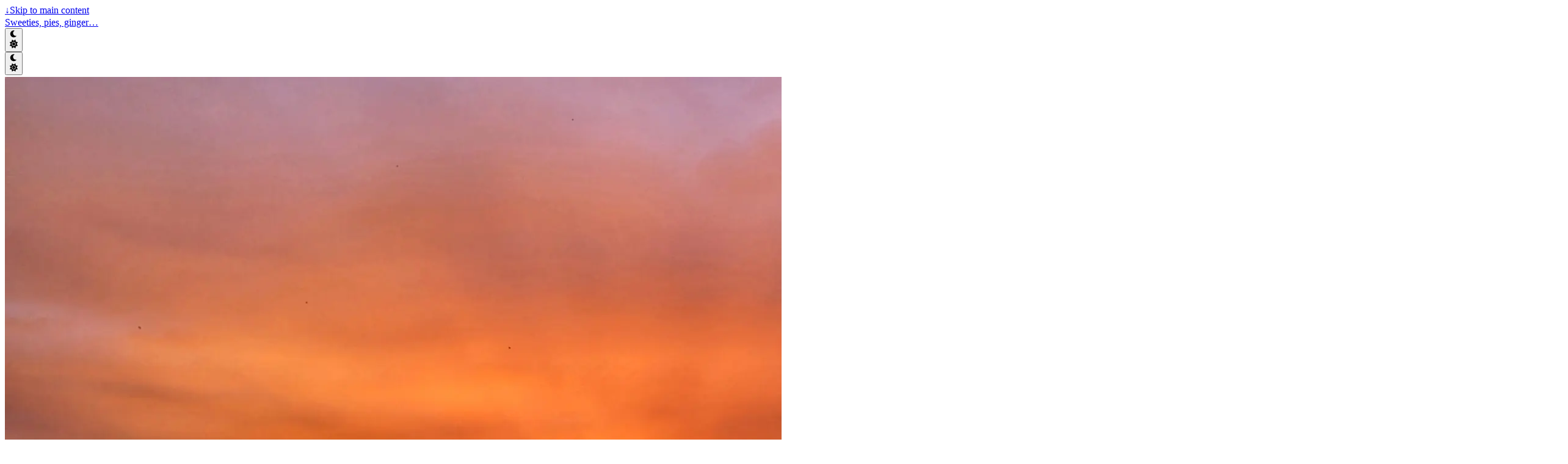

--- FILE ---
content_type: text/html
request_url: https://bobarnott.com/
body_size: 18838
content:
<!DOCTYPE html>
<html lang="en" dir="ltr" class="scroll-smooth" data-default-appearance="dark"
  data-auto-appearance="true"><head>
	<meta name="generator" content="Hugo 0.147.6">
  <meta charset="utf-8" />
  
  <meta http-equiv="content-language" content="en" />
  
  <meta name="viewport" content="width=device-width, initial-scale=1.0" />
  <meta http-equiv="X-UA-Compatible" content="ie=edge" />
  
  <title>Sweeties, pies, ginger…</title>
  <meta name="title" content="Sweeties, pies, ginger…" />
  
  
  
  
  
  <link rel="canonical" href="https://bobarnott.com/" />
  
  <link rel="alternate" type="application/rss+xml" href="/index.xml" title="Sweeties, pies, ginger…" />
  
  <link rel="alternate" type="application/json" href="/index.json" title="Sweeties, pies, ginger…" />
  
  
  
  
  
  
  
  
  
  
  <link type="text/css" rel="stylesheet" href="/css/main.bundle.min.5a22c02f652c059fb591ca9b98ce644b93828aaf3b59b8aba7547920d2fbb522ad160a339e241cdacbc5919583541aa8e93c346b97f21e1b15c8426f916128f6.css"
    integrity="sha512-WiLAL2UsBZ&#43;1kcqbmM5kS5OCiq87Wbirp1R5INL7tSKtFgozniQc2svFkZWDVBqo6Tw0a5fyHhsVyEJvkWEo9g==" />
  
  
  <script type="text/javascript" src="/js/appearance.min.516a16745bea5a9bd011138d254cc0fd3973cd55ce6e15f3dec763e7c7c2c7448f8fe7b54cca811cb821b0c7e12cd161caace1dd794ac3d34d40937cbcc9ee12.js"
    integrity="sha512-UWoWdFvqWpvQERONJUzA/TlzzVXObhXz3sdj58fCx0SPj&#43;e1TMqBHLghsMfhLNFhyqzh3XlKw9NNQJN8vMnuEg=="></script>
  
  
  
  
  
  
  
  <script defer type="text/javascript" id="script-bundle" src="/js/main.bundle.min.38829a2d46667b3048ed12a339f7a49584d39596241b4e61e344c689c257fec016f6e18ea8a349c0a7e2b35a3ef0ab2aed556a64100ada730fc9666da5b7c29a.js"
    integrity="sha512-OIKaLUZmezBI7RKjOfeklYTTlZYkG05h40TGicJX/sAW9uGOqKNJwKfis1o&#43;8Ksq7VVqZBAK2nMPyWZtpbfCmg==" data-copy="Copy" data-copied="Copied"></script>
  
  
  
  <script src="/lib/zoom/zoom.min.f592a181a15d2a5b042daa7f746c3721acf9063f8b6acd175d989129865a37d400ae0e85b640f9ad42cd98d1f8ad30931718cf8811abdcc5fcb264400d1a2b0c.js" integrity="sha512-9ZKhgaFdKlsELap/dGw3Iaz5Bj&#43;Las0XXZiRKYZaN9QArg6FtkD5rULNmNH4rTCTFxjPiBGr3MX8smRADRorDA=="></script>
  
  
  
  <link rel="apple-touch-icon" sizes="180x180" href="/apple-touch-icon.png" />
  <link rel="icon" type="image/png" sizes="32x32" href="/favicon-32x32.png" />
  <link rel="icon" type="image/png" sizes="16x16" href="/favicon-16x16.png" />
  <link rel="manifest" href="/site.webmanifest" />
  
  
  
  
  
  
  
  
  <meta property="og:url" content="https://bobarnott.com/">
  <meta property="og:site_name" content="Sweeties, pies, ginger…">
  <meta property="og:title" content="Sweeties, pies, ginger…">
  <meta property="og:locale" content="en">
  <meta property="og:type" content="website">

  
  <meta name="twitter:card" content="summary">
  <meta name="twitter:title" content="Sweeties, pies, ginger…">

    
  
  
  <script type="application/ld+json">
  {
    "@context": "https://schema.org",
    "@type": "WebSite",
    "@id": "https:\/\/bobarnott.com\/",
    "name": "Sweeties, pies, ginger…",
    
    "inLanguage": "en",
    "url": "https:\/\/bobarnott.com\/",
    
    "publisher" : {
      "@type": "Person",
      "name": "B 🌻 A B"
    }
  }
  </script>


  
  
  <meta name="author" content="B 🌻 A B" />
  
  
  

<script src="/lib/jquery/jquery.slim.min.b0dca576e87d7eaa5850ae4e61759c065786cdb6489d68fcc82240539eebd5da522bdb4fda085ffd245808c8fe2acb2516408eb774ef26b5f6015fc6737c0ea8.js" integrity="sha512-sNylduh9fqpYUK5OYXWcBleGzbZInWj8yCJAU57r1dpSK9tP2ghf/SRYCMj&#43;KsslFkCOt3TvJrX2AV/Gc3wOqA=="></script>






















  
  



  
  
  
  
  <meta name="theme-color"/>
  
  
</head>
<body
  class="flex flex-col h-screen px-6 m-auto text-lg leading-7 max-w-7xl bg-neutral text-neutral-900 dark:bg-neutral-800 dark:text-neutral sm:px-14 md:px-24 lg:px-32 scrollbar-thin scrollbar-track-neutral-200 scrollbar-thumb-neutral-400 dark:scrollbar-track-neutral-800 dark:scrollbar-thumb-neutral-600">
  <div id="the-top" class="absolute flex self-center">
    <a class="px-3 py-1 text-sm -translate-y-8 rounded-b-lg bg-primary-200 focus:translate-y-0 dark:bg-neutral-600"
      href="#main-content"><span
        class="font-bold text-primary-600 ltr:pr-2 rtl:pl-2 dark:text-primary-400">&darr;</span>Skip to main content</a>
  </div>
  
  
  <div style="padding-left:0;padding-right:0;padding-top:2px;padding-bottom:3px"
    class="main-menu flex items-center justify-between px-4 py-6 sm:px-6 md:justify-start gap-x-3">
    
    <div class="flex flex-1 items-center justify-between">
        <nav class="flex space-x-3">

            
            <a href="/" class="text-base font-medium text-gray-500 hover:text-gray-900">Sweeties, pies, ginger…</a>
            

        </nav>
        <nav class="hidden md:flex items-center gap-x-5 md:ml-12 h-12">

            

            


            


            
            
            <div
                class=" flex items-center">
                <button id="appearance-switcher" aria-label="Dark mode switcher" type="button" class="text-base hover:text-primary-600 dark:hover:text-primary-400">
                    <div class="flex items-center justify-center dark:hidden">
                        

  <span class="relative block icon">
    <svg xmlns="http://www.w3.org/2000/svg" viewBox="0 0 512 512"><path fill="currentColor" d="M32 256c0-123.8 100.3-224 223.8-224c11.36 0 29.7 1.668 40.9 3.746c9.616 1.777 11.75 14.63 3.279 19.44C245 86.5 211.2 144.6 211.2 207.8c0 109.7 99.71 193 208.3 172.3c9.561-1.805 16.28 9.324 10.11 16.95C387.9 448.6 324.8 480 255.8 480C132.1 480 32 379.6 32 256z"/></svg>

  </span>


                    </div>
                    <div class="items-center justify-center hidden dark:flex">
                        

  <span class="relative block icon">
    <svg xmlns="http://www.w3.org/2000/svg" viewBox="0 0 512 512"><path fill="currentColor" d="M256 159.1c-53.02 0-95.1 42.98-95.1 95.1S202.1 351.1 256 351.1s95.1-42.98 95.1-95.1S309 159.1 256 159.1zM509.3 347L446.1 255.1l63.15-91.01c6.332-9.125 1.104-21.74-9.826-23.72l-109-19.7l-19.7-109c-1.975-10.93-14.59-16.16-23.72-9.824L256 65.89L164.1 2.736c-9.125-6.332-21.74-1.107-23.72 9.824L121.6 121.6L12.56 141.3C1.633 143.2-3.596 155.9 2.736 164.1L65.89 256l-63.15 91.01c-6.332 9.125-1.105 21.74 9.824 23.72l109 19.7l19.7 109c1.975 10.93 14.59 16.16 23.72 9.824L256 446.1l91.01 63.15c9.127 6.334 21.75 1.107 23.72-9.822l19.7-109l109-19.7C510.4 368.8 515.6 356.1 509.3 347zM256 383.1c-70.69 0-127.1-57.31-127.1-127.1c0-70.69 57.31-127.1 127.1-127.1s127.1 57.3 127.1 127.1C383.1 326.7 326.7 383.1 256 383.1z"/></svg>

  </span>


                    </div>
                </button>
            </div>
            

        </nav>
        <div class="flex md:hidden items-center gap-x-5 md:ml-12 h-12">

            <span></span>

            


            

            
            
            <button id="appearance-switcher-mobile" aria-label="Dark mode switcher" type="button" class="text-base hover:text-primary-600 dark:hover:text-primary-400 ltr:mr-1 rtl:ml-1">
                <div class="flex items-center justify-center dark:hidden">
                    

  <span class="relative block icon">
    <svg xmlns="http://www.w3.org/2000/svg" viewBox="0 0 512 512"><path fill="currentColor" d="M32 256c0-123.8 100.3-224 223.8-224c11.36 0 29.7 1.668 40.9 3.746c9.616 1.777 11.75 14.63 3.279 19.44C245 86.5 211.2 144.6 211.2 207.8c0 109.7 99.71 193 208.3 172.3c9.561-1.805 16.28 9.324 10.11 16.95C387.9 448.6 324.8 480 255.8 480C132.1 480 32 379.6 32 256z"/></svg>

  </span>


                </div>
                <div class="items-center justify-center hidden dark:flex">
                    

  <span class="relative block icon">
    <svg xmlns="http://www.w3.org/2000/svg" viewBox="0 0 512 512"><path fill="currentColor" d="M256 159.1c-53.02 0-95.1 42.98-95.1 95.1S202.1 351.1 256 351.1s95.1-42.98 95.1-95.1S309 159.1 256 159.1zM509.3 347L446.1 255.1l63.15-91.01c6.332-9.125 1.104-21.74-9.826-23.72l-109-19.7l-19.7-109c-1.975-10.93-14.59-16.16-23.72-9.824L256 65.89L164.1 2.736c-9.125-6.332-21.74-1.107-23.72 9.824L121.6 121.6L12.56 141.3C1.633 143.2-3.596 155.9 2.736 164.1L65.89 256l-63.15 91.01c-6.332 9.125-1.105 21.74 9.824 23.72l109 19.7l19.7 109c1.975 10.93 14.59 16.16 23.72 9.824L256 446.1l91.01 63.15c9.127 6.334 21.75 1.107 23.72-9.822l19.7-109l109-19.7C510.4 368.8 515.6 356.1 509.3 347zM256 383.1c-70.69 0-127.1-57.31-127.1-127.1c0-70.69 57.31-127.1 127.1-127.1s127.1 57.3 127.1 127.1C383.1 326.7 326.7 383.1 256 383.1z"/></svg>

  </span>


                </div>
            </button>
            

        </div>
    </div>
    <div class="-my-2 md:hidden">

        <label id="menu-button" class="block">
            

            </div>
        </label>
    </div>
</div>





  
  <div class="relative flex flex-col grow">
    <main id="main-content" class="grow">
      
  
  
    
<article class="max-w-full prose dark:prose-invert">
    <div class="relative">
        <div class="absolute inset-x-0 bottom-0 h-1/2 bg-gray-100"></div>
        <div class="mx-auto max-w-7xl p-0">
            <div class="relative sm:overflow-hidden">
                <div class="fixed inset-x-0 top-0" style="z-index:-10">
                    
                    
                    
                        
                            
                        
                    
                    
                    <img class="w-full h-[1000px] object-cover m-0 nozoom" src="/img/bg.webp" role="presentation" style="margin: 0">
                    <div
                        class="absolute inset-0 h-[1000px] bg-gradient-to-t from-neutral dark:from-neutral-800 to-transparent mix-blend-normal">
                    </div>
                    <div
                        class="opacity-60 absolute inset-0 h-[1000px] bg-gradient-to-t from-neutral dark:from-neutral-800 to-neutral-100 dark:to-neutral-800 mix-blend-normal">
                    </div>
                    
                </div>
                <div class="relative px-1 py-1 flex flex-col items-center justify-center text-center">
                    
                        
                        
                            
                        
                        
                            
                                
                            
                            <img class="mb-2 rounded-full h-36 w-36" width="144" height="144"
                                alt="B 🌻 A B" src="/img/avatar&#43;_hu_aa00f5512f2dc399.webp" />
                        
                    
                    <h1 class="mb-2 text-4xl font-extrabold text-neutral-800 dark:text-neutral-200">
                        B 🌻 A B
                    </h1>
                    
                    <h2 class="mt-0 mb-0 text-xl text-neutral-800 dark:text-neutral-300">
                        We&rsquo;re all riders on the storm
                    </h2>
                    
                    <div class="mt-3 mb-10 text-2xl">
                        
                    </div>
                    <section class="prose dark:prose-invert"></section>
                </div>
            </div>
        </div>
    </div>
</article>
<section>
    





<h2 class="mt-8 text-2xl font-extrabold mb-10">Recent</h2>


  


<section class="w-full grid gap-4 sm:grid-cols-2 md:grid-cols-3">
  
  

  <a href="/posts/2025/06/prototype-uv-hood/" class="min-w-full">
    
    <div class="min-h-full border border-neutral-200 dark:border-neutral-700 border-2 rounded overflow-hidden shadow-2xl relative">
        
        <div class="w-full thumbnail_card nozoom" style="background-image:url(/posts/2025/06/prototype-uv-hood/featured_hu_d13d42d9f6f75642.webp);"></div>
        
      

      <div class="px-6 py-4">

        
        <div class="font-bold text-xl text-neutral-800 decoration-primary-500 hover:underline hover:underline-offset-2 dark:text-neutral"
          href="/posts/2025/06/prototype-uv-hood/">(Prototype) UV Hood</div>
        

        <div class="text-sm text-neutral-500 dark:text-neutral-400">
          











  





  



  













<div class="flex flex-row flex-wrap items-center">
  
  
  <time datetime="2025-06-07T09:09:49&#43;01:00">7 June 2025</time><span class="px-2 text-primary-500">&middot;</span><span>1051 words</span><span class="px-2 text-primary-500">&middot;</span><span title="Reading time">5 mins</span>
  

  
  
</div>





<div class="flex flex-row flex-wrap items-center">
  
  
  
  
  <span style="margin-top:0.5rem" class="mr-2" onclick="window.open(&#34;/categories/general/&#34;,'_self');return false;">
    <span class="flex" style="cursor: pointer;">
  <span class="rounded-md border border-primary-400 px-1 py-[1px] text-xs font-normal text-primary-700 dark:border-primary-600 dark:text-primary-400">
    General
  </span>
</span>
  </span>
  
  <span style="margin-top:0.5rem" class="mr-2" onclick="window.open(&#34;/categories/woodwork/&#34;,'_self');return false;">
    <span class="flex" style="cursor: pointer;">
  <span class="rounded-md border border-primary-400 px-1 py-[1px] text-xs font-normal text-primary-700 dark:border-primary-600 dark:text-primary-400">
    Woodwork
  </span>
</span>
  </span>
  
  <span style="margin-top:0.5rem" class="mr-2" onclick="window.open(&#34;/categories/photography/&#34;,'_self');return false;">
    <span class="flex" style="cursor: pointer;">
  <span class="rounded-md border border-primary-400 px-1 py-[1px] text-xs font-normal text-primary-700 dark:border-primary-600 dark:text-primary-400">
    Photography
  </span>
</span>
  </span>
  
  
  
  
  
  
  
  
  
  
  
  
  
  
</div>







        </div>

        
      </div>
      <div class="px-6 pt-4 pb-2">

      </div>
    </div>
  </a>

  
  

  <a href="/posts/2024/10/router/" class="min-w-full">
    
    <div class="min-h-full border border-neutral-200 dark:border-neutral-700 border-2 rounded overflow-hidden shadow-2xl relative">
        
        <div class="w-full thumbnail_card nozoom" style="background-image:url(/posts/2024/10/router/featured_hu_54f4d1ae0e30fd1e.webp);"></div>
        
      

      <div class="px-6 py-4">

        
        <div class="font-bold text-xl text-neutral-800 decoration-primary-500 hover:underline hover:underline-offset-2 dark:text-neutral"
          href="/posts/2024/10/router/">Router</div>
        

        <div class="text-sm text-neutral-500 dark:text-neutral-400">
          











  





  



  













<div class="flex flex-row flex-wrap items-center">
  
  
  <time datetime="2024-10-10T15:46:49&#43;01:00">10 October 2024</time><span class="px-2 text-primary-500">&middot;</span><span>162 words</span><span class="px-2 text-primary-500">&middot;</span><span title="Reading time">1 min</span>
  

  
  
</div>





<div class="flex flex-row flex-wrap items-center">
  
  
  
  
  <span style="margin-top:0.5rem" class="mr-2" onclick="window.open(&#34;/categories/general/&#34;,'_self');return false;">
    <span class="flex" style="cursor: pointer;">
  <span class="rounded-md border border-primary-400 px-1 py-[1px] text-xs font-normal text-primary-700 dark:border-primary-600 dark:text-primary-400">
    General
  </span>
</span>
  </span>
  
  <span style="margin-top:0.5rem" class="mr-2" onclick="window.open(&#34;/categories/woodwork/&#34;,'_self');return false;">
    <span class="flex" style="cursor: pointer;">
  <span class="rounded-md border border-primary-400 px-1 py-[1px] text-xs font-normal text-primary-700 dark:border-primary-600 dark:text-primary-400">
    Woodwork
  </span>
</span>
  </span>
  
  
  
  
  
  
  
  
  
  
  
  
  
  
</div>







        </div>

        
      </div>
      <div class="px-6 pt-4 pb-2">

      </div>
    </div>
  </a>

  
  

  <a href="/posts/2024/09/hello/" class="min-w-full">
    
    <div class="min-h-full border border-neutral-200 dark:border-neutral-700 border-2 rounded overflow-hidden shadow-2xl relative">
        
        <div class="w-full thumbnail_card nozoom" style="background-image:url(/posts/2024/09/hello/featured_me_hu_b369a62bda8e119a.webp);"></div>
        
      

      <div class="px-6 py-4">

        
        <div class="font-bold text-xl text-neutral-800 decoration-primary-500 hover:underline hover:underline-offset-2 dark:text-neutral"
          href="/posts/2024/09/hello/">Hello</div>
        

        <div class="text-sm text-neutral-500 dark:text-neutral-400">
          











  





  



  













<div class="flex flex-row flex-wrap items-center">
  
  
  <time datetime="2024-09-20T17:38:26&#43;01:00">20 September 2024</time><span class="px-2 text-primary-500">&middot;</span><span>57 words</span><span class="px-2 text-primary-500">&middot;</span><span title="Reading time">1 min</span>
  

  
  
</div>





<div class="flex flex-row flex-wrap items-center">
  
  
  
  
  <span style="margin-top:0.5rem" class="mr-2" onclick="window.open(&#34;/categories/general/&#34;,'_self');return false;">
    <span class="flex" style="cursor: pointer;">
  <span class="rounded-md border border-primary-400 px-1 py-[1px] text-xs font-normal text-primary-700 dark:border-primary-600 dark:text-primary-400">
    General
  </span>
</span>
  </span>
  
  
  
  
  
  
  
  
  
  
  
  
  
  
</div>







        </div>

        
      </div>
      <div class="px-6 pt-4 pb-2">

      </div>
    </div>
  </a>

  
</section>





</section>


  

      
    </main><footer id="site-footer" class="py-10 print:hidden">
  
  
    
  
  <div class="flex items-center justify-between">

    
    
    <p class="text-sm text-neutral-500 dark:text-neutral-400">
      Copy, <em>right?</em> © 2024 🤔
    </p>
    

    
    
    <p class="text-xs text-neutral-500 dark:text-neutral-400">
      
      
      Powered by <a class="hover:underline hover:decoration-primary-400 hover:text-primary-500"
        href="https://gohugo.io/" target="_blank" rel="noopener noreferrer">Hugo</a> &amp; <a class="hover:underline hover:decoration-primary-400 hover:text-primary-500"
        href="https://blowfish.page/" target="_blank" rel="noopener noreferrer">Blowfish</a>
    </p>
    

  </div>
  <script>
    
    mediumZoom(document.querySelectorAll("img:not(.nozoom)"), {
      margin: 24,
      background: 'rgba(0,0,0,0.5)',
      scrollOffset: 0,
    })
    
  </script>
  
  
  <script type="text/javascript" src="/js/process.min.ee03488f19c93c2efb199e2e3014ea5f3cb2ce7d45154adb3399a158cac27ca52831db249ede5bb602700ef87eb02434139de0858af1818ab0fb4182472204a4.js" integrity="sha512-7gNIjxnJPC77GZ4uMBTqXzyyzn1FFUrbM5mhWMrCfKUoMdsknt5btgJwDvh&#43;sCQ0E53ghYrxgYqw&#43;0GCRyIEpA=="></script>
  
  
</footer>

  </div>
</body>

</html>


--- FILE ---
content_type: text/css
request_url: https://bobarnott.com/css/main.bundle.min.5a22c02f652c059fb591ca9b98ce644b93828aaf3b59b8aba7547920d2fbb522ad160a339e241cdacbc5919583541aa8e93c346b97f21e1b15c8426f916128f6.css
body_size: 123362
content:
:root{--color-neutral:255, 255, 255;--color-neutral-50:255,255,255;--color-neutral-100:255,255,255;--color-neutral-200:214,219,222;--color-neutral-300:172,183,188;--color-neutral-400:129,146,154;--color-neutral-500:92,107,115;--color-neutral-600:74,86,92;--color-neutral-700:56,65,70;--color-neutral-800:38,44,47;--color-neutral-900:19,23,24;--color-primary-50:255,255,255;--color-primary-100:255,255,255;--color-primary-200:255,255,255;--color-primary-300:250,251,252;--color-primary-400:204,216,222;--color-primary-500:157,180,192;--color-primary-600:132,161,176;--color-primary-700:107,142,160;--color-primary-800:89,121,138;--color-primary-900:73,99,113;--color-secondary-50:255,255,255;--color-secondary-100:255,255,255;--color-secondary-200:182,240,255;--color-secondary-300:105,225,255;--color-secondary-400:28,209,255;--color-secondary-500:0,165,207;--color-secondary-600:0,132,166;--color-secondary-700:0,100,125;--color-secondary-800:0,67,85;--color-secondary-900:0,35,44}/*!tailwindcss v4.1.7 | MIT License | https://tailwindcss.com*//*!Blowfish | MIT License | https://github.com/nunocoracao/blowfish*/@layer properties;#zen-mode-button{cursor:pointer}.zen-mode{position:relative}body.zen-mode-enable{ #bmc-wbtn, .author { display: none !important; }}@layer theme,base,components,utilities;@layer theme{:root, :host {
    --font-sans: ui-sans-serif, system-ui, sans-serif, "Apple Color Emoji",
      "Segoe UI Emoji", "Segoe UI Symbol", "Noto Color Emoji";
    --font-mono: ui-monospace, SFMono-Regular, Menlo, Monaco, Consolas, "Liberation Mono",
      "Courier New", monospace;
    --spacing: 0.25rem;
    --container-xs: 20rem;
    --container-xl: 36rem;
    --container-3xl: 48rem;
    --container-7xl: 80rem;
    --text-xs: 0.75rem;
    --text-xs--line-height: calc(1 / 0.75);
    --text-sm: 0.875rem;
    --text-sm--line-height: calc(1.25 / 0.875);
    --text-base: 1rem;
    --text-base--line-height: calc(1.5 / 1);
    --text-lg: 1.125rem;
    --text-lg--line-height: calc(1.75 / 1.125);
    --text-xl: 1.25rem;
    --text-xl--line-height: calc(1.75 / 1.25);
    --text-2xl: 1.5rem;
    --text-2xl--line-height: calc(2 / 1.5);
    --text-3xl: 1.875rem;
    --text-3xl--line-height: calc(2.25 / 1.875);
    --text-4xl: 2.25rem;
    --text-4xl--line-height: calc(2.5 / 2.25);
    --font-weight-light: 300;
    --font-weight-normal: 400;
    --font-weight-medium: 500;
    --font-weight-semibold: 600;
    --font-weight-bold: 700;
    --font-weight-extrabold: 800;
    --tracking-normal: 0em;
    --leading-snug: 1.375;
    --radius-md: 0.375rem;
    --radius-lg: 0.5rem;
    --radius-xl: 0.75rem;
    --radius-2xl: 1rem;
    --ease-in: cubic-bezier(0.4, 0, 1, 1);
    --ease-out: cubic-bezier(0, 0, 0.2, 1);
    --ease-in-out: cubic-bezier(0.4, 0, 0.2, 1);
    --animate-pulse: pulse 2s cubic-bezier(0.4, 0, 0.6, 1) infinite;
    --blur-sm: 8px;
    --blur-2xl: 40px;
    --default-transition-duration: 150ms;
    --default-transition-timing-function: cubic-bezier(0.4, 0, 0.2, 1);
    --default-font-family: var(--font-sans);
    --default-mono-font-family: var(--font-mono);
  }
}@layer base{*, ::after, ::before, ::backdrop, ::file-selector-button {
    box-sizing: border-box;
    margin: 0;
    padding: 0;
    border: 0 solid;
  }
  html, :host {
    line-height: 1.5;
    -webkit-text-size-adjust: 100%;
    tab-size: 4;
    font-family: var(--default-font-family, ui-sans-serif, system-ui, sans-serif, "Apple Color Emoji", "Segoe UI Emoji", "Segoe UI Symbol", "Noto Color Emoji");
    font-feature-settings: var(--default-font-feature-settings, normal);
    font-variation-settings: var(--default-font-variation-settings, normal);
    -webkit-tap-highlight-color: transparent;
  }
  hr {
    height: 0;
    color: inherit;
    border-top-width: 1px;
  }
  abbr:where([title]) {
    -webkit-text-decoration: underline dotted;
    text-decoration: underline dotted;
  }
  h1, h2, h3, h4, h5, h6 {
    font-size: inherit;
    font-weight: inherit;
  }
  a {
    color: inherit;
    -webkit-text-decoration: inherit;
    text-decoration: inherit;
  }
  b, strong {
    font-weight: bolder;
  }
  code, kbd, samp, pre {
    font-family: var(--default-mono-font-family, ui-monospace, SFMono-Regular, Menlo, Monaco, Consolas, "Liberation Mono", "Courier New", monospace);
    font-feature-settings: var(--default-mono-font-feature-settings, normal);
    font-variation-settings: var(--default-mono-font-variation-settings, normal);
    font-size: 1em;
  }
  small {
    font-size: 80%;
  }
  sub, sup {
    font-size: 75%;
    line-height: 0;
    position: relative;
    vertical-align: baseline;
  }
  sub {
    bottom: -0.25em;
  }
  sup {
    top: -0.5em;
  }
  table {
    text-indent: 0;
    border-color: inherit;
    border-collapse: collapse;
  }
  :-moz-focusring {
    outline: auto;
  }
  progress {
    vertical-align: baseline;
  }
  summary {
    display: list-item;
  }
  ol, ul, menu {
    list-style: none;
  }
  img, svg, video, canvas, audio, iframe, embed, object {
    display: block;
    vertical-align: middle;
  }
  img, video {
    max-width: 100%;
    height: auto;
  }
  button, input, select, optgroup, textarea, ::file-selector-button {
    font: inherit;
    font-feature-settings: inherit;
    font-variation-settings: inherit;
    letter-spacing: inherit;
    color: inherit;
    border-radius: 0;
    background-color: transparent;
    opacity: 1;
  }
  :where(select:is([multiple], [size])) optgroup {
    font-weight: bolder;
  }
  :where(select:is([multiple], [size])) optgroup option {
    padding-inline-start: 20px;
  }
  ::file-selector-button {
    margin-inline-end: 4px;
  }
  ::placeholder {
    opacity: 1;
  }
  @supports (not (-webkit-appearance: -apple-pay-button))  or (contain-intrinsic-size: 1px) {
    ::placeholder {
      color: currentcolor;
      @supports (color: color-mix(in lab, red, red)) {
        color: color-mix(in oklab, currentcolor 50%, transparent);
      }
    }
  }
  textarea {
    resize: vertical;
  }
  ::-webkit-search-decoration {
    -webkit-appearance: none;
  }
  ::-webkit-date-and-time-value {
    min-height: 1lh;
    text-align: inherit;
  }
  ::-webkit-datetime-edit {
    display: inline-flex;
  }
  ::-webkit-datetime-edit-fields-wrapper {
    padding: 0;
  }
  ::-webkit-datetime-edit, ::-webkit-datetime-edit-year-field, ::-webkit-datetime-edit-month-field, ::-webkit-datetime-edit-day-field, ::-webkit-datetime-edit-hour-field, ::-webkit-datetime-edit-minute-field, ::-webkit-datetime-edit-second-field, ::-webkit-datetime-edit-millisecond-field, ::-webkit-datetime-edit-meridiem-field {
    padding-block: 0;
  }
  :-moz-ui-invalid {
    box-shadow: none;
  }
  button, input:where([type="button"], [type="reset"], [type="submit"]), ::file-selector-button {
    appearance: button;
  }
  ::-webkit-inner-spin-button, ::-webkit-outer-spin-button {
    height: auto;
  }
  [hidden]:where(:not([hidden="until-found"])) {
    display: none !important;
  }
}@layer utilities{.pointer-events-auto {
    pointer-events: auto;
  }
  .pointer-events-none {
    pointer-events: none;
  }
  .\!visible {
    visibility: visible !important;
  }
  .collapse {
    visibility: collapse;
  }
  .invisible {
    visibility: hidden;
  }
  .visible {
    visibility: visible;
  }
  .sr-only {
    position: absolute;
    width: 1px;
    height: 1px;
    padding: 0;
    margin: -1px;
    overflow: hidden;
    clip: rect(0, 0, 0, 0);
    white-space: nowrap;
    border-width: 0;
  }
  .\!absolute {
    position: absolute !important;
  }
  .absolute {
    position: absolute;
  }
  .fixed {
    position: fixed;
  }
  .relative {
    position: relative;
  }
  .static {
    position: static;
  }
  .sticky {
    position: sticky;
  }
  .inset-0 {
    inset: calc(var(--spacing) * 0);
  }
  .inset-x-0 {
    inset-inline: calc(var(--spacing) * 0);
  }
  .top-0 {
    top: calc(var(--spacing) * 0);
  }
  .top-20 {
    top: calc(var(--spacing) * 20);
  }
  .top-\[110vh\] {
    top: 110vh;
  }
  .top-\[calc\(100vh-5\.5rem\)\] {
    top: calc(100vh - 5.5rem);
  }
  .right-0 {
    right: calc(var(--spacing) * 0);
  }
  .bottom-0 {
    bottom: calc(var(--spacing) * 0);
  }
  .left-0 {
    left: calc(var(--spacing) * 0);
  }
  .z-10 {
    z-index: 10;
  }
  .z-30 {
    z-index: 30;
  }
  .z-\[1\] {
    z-index: 1;
  }
  .z-\[2\] {
    z-index: 2;
  }
  .z-\[999\] {
    z-index: 999;
  }
  .z-\[1040\] {
    z-index: 1040;
  }
  .z-\[1070\] {
    z-index: 1070;
  }
  .z-\[1080\] {
    z-index: 1080;
  }
  .order-first {
    order: -9999;
  }
  .float-left {
    float: left;
  }
  .container {
    width: 100%;
    @media (width >= 640px) {
      max-width: 640px;
    }
    @media (width >= 853px) {
      max-width: 853px;
    }
    @media (width >= 1024px) {
      max-width: 1024px;
    }
    @media (width >= 1280px) {
      max-width: 1280px;
    }
    @media (width >= 1536px) {
      max-width: 1536px;
    }
  }
  .\!-m-px {
    margin: -1px !important;
  }
  .m-0 {
    margin: calc(var(--spacing) * 0);
  }
  .m-1 {
    margin: calc(var(--spacing) * 1);
  }
  .m-2 {
    margin: calc(var(--spacing) * 2);
  }
  .m-300 {
    margin: calc(var(--spacing) * 300);
  }
  .m-auto {
    margin: auto;
  }
  .-mx-2 {
    margin-inline: calc(var(--spacing) * -2);
  }
  .mx-1 {
    margin-inline: calc(var(--spacing) * 1);
  }
  .mx-\[3px\] {
    margin-inline: 3px;
  }
  .mx-\[15\%\] {
    margin-inline: 15%;
  }
  .mx-auto {
    margin-inline: auto;
  }
  .-my-2 {
    margin-block: calc(var(--spacing) * -2);
  }
  .my-0 {
    margin-block: calc(var(--spacing) * 0);
  }
  .my-3 {
    margin-block: calc(var(--spacing) * 3);
  }
  .prose {
    color: var(--tw-prose-body);
    max-width: 65ch;
    :where(p):not(:where([class~="not-prose"],[class~="not-prose"] *)) {
      margin-top: 1.25em;
      margin-bottom: 1.25em;
    }
    :where([class~="lead"]):not(:where([class~="not-prose"],[class~="not-prose"] *)) {
      color: var(--tw-prose-lead);
      font-size: 1.25em;
      line-height: 1.6;
      margin-top: 1.2em;
      margin-bottom: 1.2em;
    }
    :where(a):not(:where([class~="not-prose"],[class~="not-prose"] *)) {
      color: var(--tw-prose-links);
      text-decoration: none;
      font-weight: 500;
      text-decoration-color: rgba(var(--color-primary-300), 1);
      &:hover {
        color: rgba(var(--color-primary-600), 1);
        text-decoration: none;
        border-radius: 0.09rem;
      }
    }
    :where(strong):not(:where([class~="not-prose"],[class~="not-prose"] *)) {
      color: var(--tw-prose-bold);
      font-weight: 600;
    }
    :where(a strong):not(:where([class~="not-prose"],[class~="not-prose"] *)) {
      color: inherit;
    }
    :where(blockquote strong):not(:where([class~="not-prose"],[class~="not-prose"] *)) {
      color: inherit;
    }
    :where(thead th strong):not(:where([class~="not-prose"],[class~="not-prose"] *)) {
      color: inherit;
    }
    :where(ol):not(:where([class~="not-prose"],[class~="not-prose"] *)) {
      list-style-type: decimal;
      margin-top: 1.25em;
      margin-bottom: 1.25em;
      padding-inline-start: 1.625em;
    }
    :where(ol[type="A"]):not(:where([class~="not-prose"],[class~="not-prose"] *)) {
      list-style-type: upper-alpha;
    }
    :where(ol[type="a"]):not(:where([class~="not-prose"],[class~="not-prose"] *)) {
      list-style-type: lower-alpha;
    }
    :where(ol[type="A" s]):not(:where([class~="not-prose"],[class~="not-prose"] *)) {
      list-style-type: upper-alpha;
    }
    :where(ol[type="a" s]):not(:where([class~="not-prose"],[class~="not-prose"] *)) {
      list-style-type: lower-alpha;
    }
    :where(ol[type="I"]):not(:where([class~="not-prose"],[class~="not-prose"] *)) {
      list-style-type: upper-roman;
    }
    :where(ol[type="i"]):not(:where([class~="not-prose"],[class~="not-prose"] *)) {
      list-style-type: lower-roman;
    }
    :where(ol[type="I" s]):not(:where([class~="not-prose"],[class~="not-prose"] *)) {
      list-style-type: upper-roman;
    }
    :where(ol[type="i" s]):not(:where([class~="not-prose"],[class~="not-prose"] *)) {
      list-style-type: lower-roman;
    }
    :where(ol[type="1"]):not(:where([class~="not-prose"],[class~="not-prose"] *)) {
      list-style-type: decimal;
    }
    :where(ul):not(:where([class~="not-prose"],[class~="not-prose"] *)) {
      list-style-type: disc;
      margin-top: 1.25em;
      margin-bottom: 1.25em;
      padding-inline-start: 1.625em;
    }
    :where(ol > li):not(:where([class~="not-prose"],[class~="not-prose"] *))::marker {
      font-weight: 400;
      color: var(--tw-prose-counters);
    }
    :where(ul > li):not(:where([class~="not-prose"],[class~="not-prose"] *))::marker {
      color: var(--tw-prose-bullets);
    }
    :where(dt):not(:where([class~="not-prose"],[class~="not-prose"] *)) {
      color: var(--tw-prose-headings);
      font-weight: 600;
      margin-top: 1.25em;
    }
    :where(hr):not(:where([class~="not-prose"],[class~="not-prose"] *)) {
      border-color: var(--tw-prose-hr);
      border-top-width: 1;
      margin-top: 3em;
      margin-bottom: 3em;
    }
    :where(blockquote):not(:where([class~="not-prose"],[class~="not-prose"] *)) {
      font-weight: 500;
      font-style: italic;
      color: var(--tw-prose-quotes);
      border-inline-start-width: 0.25rem;
      border-inline-start-color: var(--tw-prose-quote-borders);
      quotes: "\201C""\201D""\2018""\2019";
      margin-top: 1.6em;
      margin-bottom: 1.6em;
      padding-inline-start: 1em;
    }
    :where(blockquote p:first-of-type):not(:where([class~="not-prose"],[class~="not-prose"] *))::before {
      content: open-quote;
    }
    :where(blockquote p:last-of-type):not(:where([class~="not-prose"],[class~="not-prose"] *))::after {
      content: close-quote;
    }
    :where(h1):not(:where([class~="not-prose"],[class~="not-prose"] *)) {
      color: var(--tw-prose-headings);
      font-weight: 800;
      font-size: 2.25em;
      margin-top: 0;
      margin-bottom: 0.8888889em;
      line-height: 1.1111111;
    }
    :where(h1 strong):not(:where([class~="not-prose"],[class~="not-prose"] *)) {
      font-weight: 900;
      color: inherit;
    }
    :where(h2):not(:where([class~="not-prose"],[class~="not-prose"] *)) {
      color: var(--tw-prose-headings);
      font-weight: 700;
      font-size: 1.5em;
      margin-top: 2em;
      margin-bottom: 1em;
      line-height: 1.3333333;
    }
    :where(h2 strong):not(:where([class~="not-prose"],[class~="not-prose"] *)) {
      font-weight: 800;
      color: inherit;
    }
    :where(h3):not(:where([class~="not-prose"],[class~="not-prose"] *)) {
      color: var(--tw-prose-headings);
      font-weight: 600;
      font-size: 1.25em;
      margin-top: 1.6em;
      margin-bottom: 0.6em;
      line-height: 1.6;
    }
    :where(h3 strong):not(:where([class~="not-prose"],[class~="not-prose"] *)) {
      font-weight: 700;
      color: inherit;
    }
    :where(h4):not(:where([class~="not-prose"],[class~="not-prose"] *)) {
      color: var(--tw-prose-headings);
      font-weight: 600;
      margin-top: 1.5em;
      margin-bottom: 0.5em;
      line-height: 1.5;
    }
    :where(h4 strong):not(:where([class~="not-prose"],[class~="not-prose"] *)) {
      font-weight: 700;
      color: inherit;
    }
    :where(img):not(:where([class~="not-prose"],[class~="not-prose"] *)) {
      margin-top: 2em;
      margin-bottom: 2em;
    }
    :where(picture):not(:where([class~="not-prose"],[class~="not-prose"] *)) {
      display: block;
      margin-top: 2em;
      margin-bottom: 2em;
    }
    :where(video):not(:where([class~="not-prose"],[class~="not-prose"] *)) {
      margin-top: 2em;
      margin-bottom: 2em;
    }
    :where(kbd):not(:where([class~="not-prose"],[class~="not-prose"] *)) {
      font-weight: 600;
      font-family: inherit;
      color: var(--tw-prose-kbd);
      box-shadow: 0 0 0 1px rgb(var(--tw-prose-kbd-shadows) / 10%), 0 3px 0 rgb(var(--tw-prose-kbd-shadows) / 10%);
      font-size: 0.9rem;
      border-radius: 0.25rem;
      padding-top: 0.1875em;
      padding-inline-end: 0.375em;
      padding-bottom: 0.1875em;
      padding-inline-start: 0.375em;
      background-color: rgba(var(--color-neutral-200), 1);
      padding: 0.1rem 0.4rem;
    }
    :where(code):not(:where([class~="not-prose"],[class~="not-prose"] *)) {
      color: var(--tw-prose-code);
      font-weight: 600;
      font-size: 0.875em;
      background-color: rgba(var(--color-neutral-50), 1);
      padding-top: 3px;
      padding-bottom: 3px;
      padding-left: 5px;
      padding-right: 5px;
      border-radius: 0.25rem;
    }
    :where(code):not(:where([class~="not-prose"],[class~="not-prose"] *))::before {
      content: "`";
      display: none;
    }
    :where(code):not(:where([class~="not-prose"],[class~="not-prose"] *))::after {
      content: "`";
      display: none;
    }
    :where(a code):not(:where([class~="not-prose"],[class~="not-prose"] *)) {
      color: var(--tw-prose-code);
    }
    :where(h1 code):not(:where([class~="not-prose"],[class~="not-prose"] *)) {
      color: inherit;
    }
    :where(h2 code):not(:where([class~="not-prose"],[class~="not-prose"] *)) {
      color: inherit;
      font-size: 0.875em;
    }
    :where(h3 code):not(:where([class~="not-prose"],[class~="not-prose"] *)) {
      color: inherit;
      font-size: 0.9em;
    }
    :where(h4 code):not(:where([class~="not-prose"],[class~="not-prose"] *)) {
      color: inherit;
    }
    :where(blockquote code):not(:where([class~="not-prose"],[class~="not-prose"] *)) {
      color: inherit;
    }
    :where(thead th code):not(:where([class~="not-prose"],[class~="not-prose"] *)) {
      color: inherit;
    }
    :where(pre):not(:where([class~="not-prose"],[class~="not-prose"] *)) {
      color: var(--tw-prose-pre-code);
      background-color: var(--tw-prose-pre-bg);
      overflow-x: auto;
      font-weight: 400;
      font-size: 0.875em;
      line-height: 1.7142857;
      margin-top: 1.7142857em;
      margin-bottom: 1.7142857em;
      border-radius: 0.375rem;
      padding-top: 0.8571429em;
      padding-inline-end: 1.1428571em;
      padding-bottom: 0.8571429em;
      padding-inline-start: 1.1428571em;
    }
    :where(pre code):not(:where([class~="not-prose"],[class~="not-prose"] *)) {
      background-color: transparent;
      border-width: 0;
      border-radius: 0;
      padding: 0;
      font-weight: inherit;
      color: inherit;
      font-size: inherit;
      font-family: inherit;
      line-height: inherit;
    }
    :where(pre code):not(:where([class~="not-prose"],[class~="not-prose"] *))::before {
      content: none;
    }
    :where(pre code):not(:where([class~="not-prose"],[class~="not-prose"] *))::after {
      content: none;
    }
    :where(table):not(:where([class~="not-prose"],[class~="not-prose"] *)) {
      width: 100%;
      table-layout: auto;
      margin-top: 2em;
      margin-bottom: 2em;
      font-size: 0.875em;
      line-height: 1.7142857;
    }
    :where(thead):not(:where([class~="not-prose"],[class~="not-prose"] *)) {
      border-bottom-width: 1px;
      border-bottom-color: var(--tw-prose-th-borders);
    }
    :where(thead th):not(:where([class~="not-prose"],[class~="not-prose"] *)) {
      color: var(--tw-prose-headings);
      font-weight: 600;
      vertical-align: bottom;
      padding-inline-end: 0.5714286em;
      padding-bottom: 0.5714286em;
      padding-inline-start: 0.5714286em;
    }
    :where(tbody tr):not(:where([class~="not-prose"],[class~="not-prose"] *)) {
      border-bottom-width: 1px;
      border-bottom-color: var(--tw-prose-td-borders);
    }
    :where(tbody tr:last-child):not(:where([class~="not-prose"],[class~="not-prose"] *)) {
      border-bottom-width: 0;
    }
    :where(tbody td):not(:where([class~="not-prose"],[class~="not-prose"] *)) {
      vertical-align: baseline;
    }
    :where(tfoot):not(:where([class~="not-prose"],[class~="not-prose"] *)) {
      border-top-width: 1px;
      border-top-color: var(--tw-prose-th-borders);
    }
    :where(tfoot td):not(:where([class~="not-prose"],[class~="not-prose"] *)) {
      vertical-align: top;
    }
    :where(th, td):not(:where([class~="not-prose"],[class~="not-prose"] *)) {
      text-align: start;
    }
    :where(figure > *):not(:where([class~="not-prose"],[class~="not-prose"] *)) {
      margin-top: 0;
      margin-bottom: 0;
    }
    :where(figcaption):not(:where([class~="not-prose"],[class~="not-prose"] *)) {
      color: var(--tw-prose-captions);
      font-size: 0.875em;
      line-height: 1.4285714;
      margin-top: 0.8571429em;
    }
    --tw-prose-body: rgba(var(--color-neutral-700), 1);
    --tw-prose-headings: rgba(var(--color-neutral-800), 1);
    --tw-prose-lead: rgba(var(--color-neutral-500), 1);
    --tw-prose-links: rgba(var(--color-primary-600), 1);
    --tw-prose-bold: rgba(var(--color-neutral-900), 1);
    --tw-prose-counters: rgba(var(--color-neutral-800), 1);
    --tw-prose-bullets: rgba(var(--color-neutral-500), 1);
    --tw-prose-hr: rgba(var(--color-neutral-200), 1);
    --tw-prose-quotes: rgba(var(--color-neutral-700), 1);
    --tw-prose-quote-borders: rgba(var(--color-primary-200), 1);
    --tw-prose-captions: rgba(var(--color-neutral-500), 1);
    --tw-prose-kbd: oklch(21% 0.034 264.665);
    --tw-prose-kbd-shadows: NaN NaN NaN;
    --tw-prose-code: rgba(var(--color-secondary-700), 1);
    --tw-prose-pre-code: rgba(var(--color-neutral-700), 1);
    --tw-prose-pre-bg: rgba(var(--color-neutral-50), 1);
    --tw-prose-th-borders: rgba(var(--color-neutral-500), 1);
    --tw-prose-td-borders: rgba(var(--color-neutral-300), 1);
    --tw-prose-invert-body: rgba(var(--color-neutral-300), 1);
    --tw-prose-invert-headings: rgba(var(--color-neutral-50), 1);
    --tw-prose-invert-lead: rgba(var(--color-neutral-500), 1);
    --tw-prose-invert-links: rgba(var(--color-primary-400), 1);
    --tw-prose-invert-bold: rgba(var(--color-neutral), 1);
    --tw-prose-invert-counters: rgba(var(--color-neutral-400), 1);
    --tw-prose-invert-bullets: rgba(var(--color-neutral-600), 1);
    --tw-prose-invert-hr: rgba(var(--color-neutral-500), 1);
    --tw-prose-invert-quotes: rgba(var(--color-neutral-200), 1);
    --tw-prose-invert-quote-borders: rgba(var(--color-primary-900), 1);
    --tw-prose-invert-captions: rgba(var(--color-neutral-400), 1);
    --tw-prose-invert-kbd: #fff;
    --tw-prose-invert-kbd-shadows: 255 255 255;
    --tw-prose-invert-code: rgba(var(--color-secondary-400), 1);
    --tw-prose-invert-pre-code: rgba(var(--color-neutral-200), 1);
    --tw-prose-invert-pre-bg: rgba(var(--color-neutral-700), 1);
    --tw-prose-invert-th-borders: rgba(var(--color-neutral-500), 1);
    --tw-prose-invert-td-borders: rgba(var(--color-neutral-700), 1);
    font-size: 1rem;
    line-height: 1.75;
    :where(picture > img):not(:where([class~="not-prose"],[class~="not-prose"] *)) {
      margin-top: 0;
      margin-bottom: 0;
    }
    :where(li):not(:where([class~="not-prose"],[class~="not-prose"] *)) {
      margin-top: 0.5em;
      margin-bottom: 0.5em;
    }
    :where(ol > li):not(:where([class~="not-prose"],[class~="not-prose"] *)) {
      padding-inline-start: 0.375em;
    }
    :where(ul > li):not(:where([class~="not-prose"],[class~="not-prose"] *)) {
      padding-inline-start: 0.375em;
    }
    :where(.prose > ul > li p):not(:where([class~="not-prose"],[class~="not-prose"] *)) {
      margin-top: 0.75em;
      margin-bottom: 0.75em;
    }
    :where(.prose > ul > li > p:first-child):not(:where([class~="not-prose"],[class~="not-prose"] *)) {
      margin-top: 1.25em;
    }
    :where(.prose > ul > li > p:last-child):not(:where([class~="not-prose"],[class~="not-prose"] *)) {
      margin-bottom: 1.25em;
    }
    :where(.prose > ol > li > p:first-child):not(:where([class~="not-prose"],[class~="not-prose"] *)) {
      margin-top: 1.25em;
    }
    :where(.prose > ol > li > p:last-child):not(:where([class~="not-prose"],[class~="not-prose"] *)) {
      margin-bottom: 1.25em;
    }
    :where(ul ul, ul ol, ol ul, ol ol):not(:where([class~="not-prose"],[class~="not-prose"] *)) {
      margin-top: 0.75em;
      margin-bottom: 0.75em;
    }
    :where(dl):not(:where([class~="not-prose"],[class~="not-prose"] *)) {
      margin-top: 1.25em;
      margin-bottom: 1.25em;
    }
    :where(dd):not(:where([class~="not-prose"],[class~="not-prose"] *)) {
      margin-top: 0.5em;
      padding-inline-start: 1.625em;
    }
    :where(hr + *):not(:where([class~="not-prose"],[class~="not-prose"] *)) {
      margin-top: 0;
    }
    :where(h2 + *):not(:where([class~="not-prose"],[class~="not-prose"] *)) {
      margin-top: 0;
    }
    :where(h3 + *):not(:where([class~="not-prose"],[class~="not-prose"] *)) {
      margin-top: 0;
    }
    :where(h4 + *):not(:where([class~="not-prose"],[class~="not-prose"] *)) {
      margin-top: 0;
    }
    :where(thead th:first-child):not(:where([class~="not-prose"],[class~="not-prose"] *)) {
      padding-inline-start: 0;
    }
    :where(thead th:last-child):not(:where([class~="not-prose"],[class~="not-prose"] *)) {
      padding-inline-end: 0;
    }
    :where(tbody td, tfoot td):not(:where([class~="not-prose"],[class~="not-prose"] *)) {
      padding-top: 0.5714286em;
      padding-inline-end: 0.5714286em;
      padding-bottom: 0.5714286em;
      padding-inline-start: 0.5714286em;
    }
    :where(tbody td:first-child, tfoot td:first-child):not(:where([class~="not-prose"],[class~="not-prose"] *)) {
      padding-inline-start: 0;
    }
    :where(tbody td:last-child, tfoot td:last-child):not(:where([class~="not-prose"],[class~="not-prose"] *)) {
      padding-inline-end: 0;
    }
    :where(figure):not(:where([class~="not-prose"],[class~="not-prose"] *)) {
      margin-top: 2em;
      margin-bottom: 2em;
    }
    :where(.prose > :first-child):not(:where([class~="not-prose"],[class~="not-prose"] *)) {
      margin-top: 0;
    }
    :where(.prose > :last-child):not(:where([class~="not-prose"],[class~="not-prose"] *)) {
      margin-bottom: 0;
    }
    :where(mark):not(:where([class~="not-prose"],[class~="not-prose"] *)) {
      color: rgba(var(--color-neutral-800), 1);
      background-color: rgba(var(--color-primary-600), 1);
      padding: 0.1rem 0.2rem;
      border-radius: 0.25rem;
    }
    :where(p):not(:where([class~="not-prose"],[class~="not-prose"] *))::before {
      display: none;
    }
    :where(p):not(:where([class~="not-prose"],[class~="not-prose"] *))::after {
      display: none;
    }
    :where(a.active):not(:where([class~="not-prose"],[class~="not-prose"] *)) {
      text-decoration-color: rgba(var(--color-primary-600), 1);
    }
    :where(p.active):not(:where([class~="not-prose"],[class~="not-prose"] *)) {
      text-decoration-color: rgba(var(--color-primary-600), 1);
    }
  }
  .\!mt-0 {
    margin-top: calc(var(--spacing) * 0) !important;
  }
  .mt-0 {
    margin-top: calc(var(--spacing) * 0);
  }
  .mt-1 {
    margin-top: calc(var(--spacing) * 1);
  }
  .mt-2 {
    margin-top: calc(var(--spacing) * 2);
  }
  .mt-3 {
    margin-top: calc(var(--spacing) * 3);
  }
  .mt-4 {
    margin-top: calc(var(--spacing) * 4);
  }
  .mt-5 {
    margin-top: calc(var(--spacing) * 5);
  }
  .mt-6 {
    margin-top: calc(var(--spacing) * 6);
  }
  .mt-8 {
    margin-top: calc(var(--spacing) * 8);
  }
  .mt-10 {
    margin-top: calc(var(--spacing) * 10);
  }
  .mt-12 {
    margin-top: calc(var(--spacing) * 12);
  }
  .mt-20 {
    margin-top: calc(var(--spacing) * 20);
  }
  .mt-\[-2px\] {
    margin-top: -2px;
  }
  .mt-\[0\.1rem\] {
    margin-top: 0.1rem;
  }
  .-mr-48 {
    margin-right: calc(var(--spacing) * -48);
  }
  .-mr-\[100\%\] {
    margin-right: calc(100% * -1);
  }
  .mr-1 {
    margin-right: calc(var(--spacing) * 1);
  }
  .mr-2 {
    margin-right: calc(var(--spacing) * 2);
  }
  .mr-3 {
    margin-right: calc(var(--spacing) * 3);
  }
  .mr-5 {
    margin-right: calc(var(--spacing) * 5);
  }
  .mr-auto {
    margin-right: auto;
  }
  .\!mb-0 {
    margin-bottom: calc(var(--spacing) * 0) !important;
  }
  .\!mb-9 {
    margin-bottom: calc(var(--spacing) * 9) !important;
  }
  .-mb-1 {
    margin-bottom: calc(var(--spacing) * -1);
  }
  .mb-0 {
    margin-bottom: calc(var(--spacing) * 0);
  }
  .mb-1 {
    margin-bottom: calc(var(--spacing) * 1);
  }
  .mb-2 {
    margin-bottom: calc(var(--spacing) * 2);
  }
  .mb-3 {
    margin-bottom: calc(var(--spacing) * 3);
  }
  .mb-5 {
    margin-bottom: calc(var(--spacing) * 5);
  }
  .mb-6 {
    margin-bottom: calc(var(--spacing) * 6);
  }
  .mb-8 {
    margin-bottom: calc(var(--spacing) * 8);
  }
  .mb-10 {
    margin-bottom: calc(var(--spacing) * 10);
  }
  .mb-12 {
    margin-bottom: calc(var(--spacing) * 12);
  }
  .mb-16 {
    margin-bottom: calc(var(--spacing) * 16);
  }
  .mb-20 {
    margin-bottom: calc(var(--spacing) * 20);
  }
  .mb-\[2px\] {
    margin-bottom: 2px;
  }
  .-ml-12 {
    margin-left: calc(var(--spacing) * -12);
  }
  .ml-2 {
    margin-left: calc(var(--spacing) * 2);
  }
  .ml-3 {
    margin-left: calc(var(--spacing) * 3);
  }
  .ml-6 {
    margin-left: calc(var(--spacing) * 6);
  }
  .ml-auto {
    margin-left: auto;
  }
  .box-border {
    box-sizing: border-box;
  }
  .box-content {
    box-sizing: content-box;
  }
  .scrollbar {
    &::-webkit-scrollbar-track {
      background-color: var(--scrollbar-track);
      border-radius: var(--scrollbar-track-radius);
    }
    &::-webkit-scrollbar-thumb {
      background-color: var(--scrollbar-thumb);
      border-radius: var(--scrollbar-thumb-radius);
    }
    &::-webkit-scrollbar-corner {
      background-color: var(--scrollbar-corner);
      border-radius: var(--scrollbar-corner-radius);
    }
    @supports (-moz-appearance:none) {
      scrollbar-width: auto;
      scrollbar-color: var(--scrollbar-thumb, initial) var(--scrollbar-track, initial);
    }
    &::-webkit-scrollbar {
      display: block;
      width: var(--scrollbar-width, 16px);
      height: var(--scrollbar-height, 16px);
    }
  }
  .scrollbar-thin {
    &::-webkit-scrollbar-track {
      background-color: var(--scrollbar-track);
      border-radius: var(--scrollbar-track-radius);
    }
    &::-webkit-scrollbar-thumb {
      background-color: var(--scrollbar-thumb);
      border-radius: var(--scrollbar-thumb-radius);
    }
    &::-webkit-scrollbar-corner {
      background-color: var(--scrollbar-corner);
      border-radius: var(--scrollbar-corner-radius);
    }
    @supports (-moz-appearance:none) {
      scrollbar-width: thin;
      scrollbar-color: var(--scrollbar-thumb, initial) var(--scrollbar-track, initial);
    }
    &::-webkit-scrollbar {
      display: block;
      width: 8px;
      height: 8px;
    }
  }
  .\!block {
    display: block !important;
  }
  .block {
    display: block;
  }
  .contents {
    display: contents;
  }
  .flex {
    display: flex;
  }
  .grid {
    display: grid;
  }
  .hidden {
    display: none;
  }
  .inline {
    display: inline;
  }
  .inline-block {
    display: inline-block;
  }
  .list-item {
    display: list-item;
  }
  .table {
    display: table;
  }
  .table-cell {
    display: table-cell;
  }
  .size-1 {
    width: calc(var(--spacing) * 1);
    height: calc(var(--spacing) * 1);
  }
  .\!h-px {
    height: 1px !important;
  }
  .h-0 {
    height: calc(var(--spacing) * 0);
  }
  .h-1\/2 {
    height: calc(1/2 * 100%);
  }
  .h-3 {
    height: calc(var(--spacing) * 3);
  }
  .h-6 {
    height: calc(var(--spacing) * 6);
  }
  .h-8 {
    height: calc(var(--spacing) * 8);
  }
  .h-12 {
    height: calc(var(--spacing) * 12);
  }
  .h-24 {
    height: calc(var(--spacing) * 24);
  }
  .h-36 {
    height: calc(var(--spacing) * 36);
  }
  .h-40 {
    height: calc(var(--spacing) * 40);
  }
  .h-48 {
    height: calc(var(--spacing) * 48);
  }
  .h-84 {
    height: calc(var(--spacing) * 84);
  }
  .h-\[3px\] {
    height: 3px;
  }
  .h-\[150px\] {
    height: 150px;
  }
  .h-\[800px\] {
    height: 800px;
  }
  .h-\[1000px\] {
    height: 1000px;
  }
  .h-auto {
    height: auto;
  }
  .h-full {
    height: 100%;
  }
  .h-screen {
    height: 100vh;
  }
  .max-h-3 {
    max-height: calc(var(--spacing) * 3);
  }
  .max-h-\[5rem\] {
    max-height: 5rem;
  }
  .min-h-0 {
    min-height: calc(var(--spacing) * 0);
  }
  .min-h-\[130px\] {
    min-height: 130px;
  }
  .min-h-\[148px\] {
    min-height: 148px;
  }
  .min-h-full {
    min-height: 100%;
  }
  .\!w-px {
    width: 1px !important;
  }
  .w-0 {
    width: calc(var(--spacing) * 0);
  }
  .w-2 {
    width: calc(var(--spacing) * 2);
  }
  .w-3 {
    width: calc(var(--spacing) * 3);
  }
  .w-6 {
    width: calc(var(--spacing) * 6);
  }
  .w-8 {
    width: calc(var(--spacing) * 8);
  }
  .w-12 {
    width: calc(var(--spacing) * 12);
  }
  .w-24 {
    width: calc(var(--spacing) * 24);
  }
  .w-36 {
    width: calc(var(--spacing) * 36);
  }
  .w-\[15\%\] {
    width: 15%;
  }
  .w-\[30px\] {
    width: 30px;
  }
  .w-auto {
    width: auto;
  }
  .w-full {
    width: 100%;
  }
  .w-screen {
    width: 100vw;
  }
  .max-w-3xl {
    max-width: var(--container-3xl);
  }
  .max-w-7xl {
    max-width: var(--container-7xl);
  }
  .max-w-\[5rem\] {
    max-width: 5rem;
  }
  .max-w-\[64rem\] {
    max-width: 64rem;
  }
  .max-w-\[200px\] {
    max-width: 200px;
  }
  .max-w-\[267px\] {
    max-width: 267px;
  }
  .max-w-\[1600px\] {
    max-width: 1600px;
  }
  .max-w-\[calc\(100\%-1rem\)\] {
    max-width: calc(100% - 1rem);
  }
  .max-w-fit {
    max-width: fit-content;
  }
  .max-w-full {
    max-width: 100%;
  }
  .max-w-prose {
    max-width: 65ch;
  }
  .max-w-xl {
    max-width: var(--container-xl);
  }
  .min-w-0 {
    min-width: calc(var(--spacing) * 0);
  }
  .min-w-\[1\.8rem\] {
    min-width: 1.8rem;
  }
  .min-w-\[30px\] {
    min-width: 30px;
  }
  .min-w-\[220px\] {
    min-width: 220px;
  }
  .min-w-full {
    min-width: 100%;
  }
  .flex-1 {
    flex: 1;
  }
  .flex-auto {
    flex: auto;
  }
  .flex-initial {
    flex: 0 auto;
  }
  .flex-none {
    flex: none;
  }
  .flex-shrink {
    flex-shrink: 1;
  }
  .shrink {
    flex-shrink: 1;
  }
  .shrink-0 {
    flex-shrink: 0;
  }
  .grow {
    flex-grow: 1;
  }
  .grow-0 {
    flex-grow: 0;
  }
  .basis-auto {
    flex-basis: auto;
  }
  .border-collapse {
    border-collapse: collapse;
  }
  .-translate-x-full {
    --tw-translate-x: -100%;
    translate: var(--tw-translate-x) var(--tw-translate-y);
  }
  .translate-x-full {
    --tw-translate-x: 100%;
    translate: var(--tw-translate-x) var(--tw-translate-y);
  }
  .-translate-y-8 {
    --tw-translate-y: calc(var(--spacing) * -8);
    translate: var(--tw-translate-x) var(--tw-translate-y);
  }
  .scale-0 {
    --tw-scale-x: 0%;
    --tw-scale-y: 0%;
    --tw-scale-z: 0%;
    scale: var(--tw-scale-x) var(--tw-scale-y);
  }
  .scale-100 {
    --tw-scale-x: 100%;
    --tw-scale-y: 100%;
    --tw-scale-z: 100%;
    scale: var(--tw-scale-x) var(--tw-scale-y);
  }
  .scale-\[1\.02\] {
    scale: 1.02;
  }
  .transform {
    transform: var(--tw-rotate-x,) var(--tw-rotate-y,) var(--tw-rotate-z,) var(--tw-skew-x,) var(--tw-skew-y,);
  }
  .transform\! {
    transform: var(--tw-rotate-x,) var(--tw-rotate-y,) var(--tw-rotate-z,) var(--tw-skew-x,) var(--tw-skew-y,) !important;
  }
  .transform-none {
    transform: none;
  }
  .animate-pulse {
    animation: var(--animate-pulse);
  }
  .cursor-default {
    cursor: default;
  }
  .cursor-pointer {
    cursor: pointer;
  }
  .touch-pan-y {
    --tw-pan-y: pan-y;
    touch-action: var(--tw-pan-x,) var(--tw-pan-y,) var(--tw-pinch-zoom,);
  }
  .touch-none {
    touch-action: none;
  }
  .resize {
    resize: both;
  }
  .list-none {
    list-style-type: none;
  }
  .appearance-none {
    appearance: none;
  }
  .flex-col {
    flex-direction: column;
  }
  .flex-row {
    flex-direction: row;
  }
  .flex-wrap {
    flex-wrap: wrap;
  }
  .items-center {
    align-items: center;
  }
  .items-end {
    align-items: flex-end;
  }
  .justify-between {
    justify-content: space-between;
  }
  .justify-center {
    justify-content: center;
  }
  .gap-4 {
    gap: calc(var(--spacing) * 4);
  }
  .space-y-2 {
    :where(& > :not(:last-child)) {
      --tw-space-y-reverse: 0;
      margin-block-start: calc(calc(var(--spacing) * 2) * var(--tw-space-y-reverse));
      margin-block-end: calc(calc(var(--spacing) * 2) * calc(1 - var(--tw-space-y-reverse)));
    }
  }
  .space-y-3 {
    :where(& > :not(:last-child)) {
      --tw-space-y-reverse: 0;
      margin-block-start: calc(calc(var(--spacing) * 3) * var(--tw-space-y-reverse));
      margin-block-end: calc(calc(var(--spacing) * 3) * calc(1 - var(--tw-space-y-reverse)));
    }
  }
  .space-y-10 {
    :where(& > :not(:last-child)) {
      --tw-space-y-reverse: 0;
      margin-block-start: calc(calc(var(--spacing) * 10) * var(--tw-space-y-reverse));
      margin-block-end: calc(calc(var(--spacing) * 10) * calc(1 - var(--tw-space-y-reverse)));
    }
  }
  .gap-x-3 {
    column-gap: calc(var(--spacing) * 3);
  }
  .gap-x-5 {
    column-gap: calc(var(--spacing) * 5);
  }
  .space-x-2 {
    :where(& > :not(:last-child)) {
      --tw-space-x-reverse: 0;
      margin-inline-start: calc(calc(var(--spacing) * 2) * var(--tw-space-x-reverse));
      margin-inline-end: calc(calc(var(--spacing) * 2) * calc(1 - var(--tw-space-x-reverse)));
    }
  }
  .space-x-3 {
    :where(& > :not(:last-child)) {
      --tw-space-x-reverse: 0;
      margin-inline-start: calc(calc(var(--spacing) * 3) * var(--tw-space-x-reverse));
      margin-inline-end: calc(calc(var(--spacing) * 3) * calc(1 - var(--tw-space-x-reverse)));
    }
  }
  .space-x-5 {
    :where(& > :not(:last-child)) {
      --tw-space-x-reverse: 0;
      margin-inline-start: calc(calc(var(--spacing) * 5) * var(--tw-space-x-reverse));
      margin-inline-end: calc(calc(var(--spacing) * 5) * calc(1 - var(--tw-space-x-reverse)));
    }
  }
  .place-self-center {
    place-self: center;
  }
  .self-center {
    align-self: center;
  }
  .\!overflow-hidden {
    overflow: hidden !important;
  }
  .overflow-auto {
    overflow: auto;
  }
  .overflow-hidden {
    overflow: hidden;
  }
  .overflow-visible {
    overflow: visible;
  }
  .overflow-y-auto {
    overflow-y: auto;
  }
  .overscroll-contain {
    overscroll-behavior: contain;
  }
  .scroll-smooth {
    scroll-behavior: smooth;
  }
  .\!rounded-md {
    border-radius: var(--radius-md) !important;
  }
  .rounded {
    border-radius: 0.25rem;
  }
  .rounded-2xl {
    border-radius: var(--radius-2xl);
  }
  .rounded-\[50\%\] {
    border-radius: 50%;
  }
  .rounded-full {
    border-radius: calc(infinity * 1px);
  }
  .rounded-lg {
    border-radius: var(--radius-lg);
  }
  .rounded-md {
    border-radius: var(--radius-md);
  }
  .rounded-xl {
    border-radius: var(--radius-xl);
  }
  .rounded-s-\[0\.25rem\] {
    border-start-start-radius: 0.25rem;
    border-end-start-radius: 0.25rem;
  }
  .rounded-e-\[0\.25rem\] {
    border-start-end-radius: 0.25rem;
    border-end-end-radius: 0.25rem;
  }
  .rounded-t-lg {
    border-top-left-radius: var(--radius-lg);
    border-top-right-radius: var(--radius-lg);
  }
  .rounded-b-lg {
    border-bottom-right-radius: var(--radius-lg);
    border-bottom-left-radius: var(--radius-lg);
  }
  .\!border-0 {
    border-style: var(--tw-border-style) !important;
    border-width: 0px !important;
  }
  .border {
    border-style: var(--tw-border-style);
    border-width: 1px;
  }
  .border-0 {
    border-style: var(--tw-border-style);
    border-width: 0px;
  }
  .border-2 {
    border-style: var(--tw-border-style);
    border-width: 2px;
  }
  .border-y-\[10px\] {
    border-block-style: var(--tw-border-style);
    border-block-width: 10px;
  }
  .border-s-0 {
    border-inline-start-style: var(--tw-border-style);
    border-inline-start-width: 0px;
  }
  .border-s-\[0\.125rem\] {
    border-inline-start-style: var(--tw-border-style);
    border-inline-start-width: 0.125rem;
  }
  .border-e-0 {
    border-inline-end-style: var(--tw-border-style);
    border-inline-end-width: 0px;
  }
  .border-t {
    border-top-style: var(--tw-border-style);
    border-top-width: 1px;
  }
  .border-b-2 {
    border-bottom-style: var(--tw-border-style);
    border-bottom-width: 2px;
  }
  .border-l-2 {
    border-left-style: var(--tw-border-style);
    border-left-width: 2px;
  }
  .border-dotted {
    --tw-border-style: dotted;
    border-style: dotted;
  }
  .border-solid {
    --tw-border-style: solid;
    border-style: solid;
  }
  .border-neutral-100 {
    border-color: rgba(var(--color-neutral-100), 1);
  }
  .border-neutral-200 {
    border-color: rgba(var(--color-neutral-200), 1);
  }
  .border-neutral-300 {
    border-color: rgba(var(--color-neutral-300), 1);
  }
  .border-primary-400 {
    border-color: rgba(var(--color-primary-400), 1);
  }
  .border-primary-500 {
    border-color: rgba(var(--color-primary-500), 1);
  }
  .border-secondary-500 {
    border-color: rgba(var(--color-secondary-500), 1);
  }
  .border-transparent {
    border-color: transparent;
  }
  .prose-invert {
    --tw-prose-body: var(--tw-prose-invert-body);
    --tw-prose-headings: var(--tw-prose-invert-headings);
    --tw-prose-lead: var(--tw-prose-invert-lead);
    --tw-prose-links: var(--tw-prose-invert-links);
    --tw-prose-bold: var(--tw-prose-invert-bold);
    --tw-prose-counters: var(--tw-prose-invert-counters);
    --tw-prose-bullets: var(--tw-prose-invert-bullets);
    --tw-prose-hr: var(--tw-prose-invert-hr);
    --tw-prose-quotes: var(--tw-prose-invert-quotes);
    --tw-prose-quote-borders: var(--tw-prose-invert-quote-borders);
    --tw-prose-captions: var(--tw-prose-invert-captions);
    --tw-prose-kbd: var(--tw-prose-invert-kbd);
    --tw-prose-kbd-shadows: var(--tw-prose-invert-kbd-shadows);
    --tw-prose-code: var(--tw-prose-invert-code);
    --tw-prose-pre-code: var(--tw-prose-invert-pre-code);
    --tw-prose-pre-bg: var(--tw-prose-invert-pre-bg);
    --tw-prose-th-borders: var(--tw-prose-invert-th-borders);
    --tw-prose-td-borders: var(--tw-prose-invert-td-borders);
    :where(a):not(:where([class~="not-prose"],[class~="not-prose"] *)) {
      text-decoration-color: rgba(var(--color-neutral-600), 1);
      &:hover {
        color: rgba(var(--color-primary-400), 1);
      }
    }
    :where(kbd):not(:where([class~="not-prose"],[class~="not-prose"] *)) {
      color: rgba(var(--color-neutral-200), 1);
      background-color: rgba(var(--color-neutral-700), 1);
    }
    :where(mark):not(:where([class~="not-prose"],[class~="not-prose"] *)) {
      background-color: rgba(var(--color-primary-400), 1);
    }
    :where(code):not(:where([class~="not-prose"],[class~="not-prose"] *)) {
      background-color: rgba(var(--color-neutral-700), 1);
    }
    :where(a.active):not(:where([class~="not-prose"],[class~="not-prose"] *)) {
      text-decoration-color: rgba(var(--color-primary-400), 1);
    }
    :where(p.active):not(:where([class~="not-prose"],[class~="not-prose"] *)) {
      text-decoration-color: rgba(var(--color-primary-400), 1);
    }
  }
  .bg-\[\#6d6d6d\] {
    background-color: #6d6d6d;
  }
  .bg-neutral {
    background-color: rgba(var(--color-neutral), 1);
  }
  .bg-neutral-100 {
    background-color: rgba(var(--color-neutral-100), 1);
  }
  .bg-neutral-100\/50 {
    background-color: color-mix(in srgb, rgba(rgba(var(--color-neutral-100), 1), 1) 50%, transparent);
    @supports (color: color-mix(in lab, red, red)) {
      background-color: color-mix(in oklab, rgba(var(--color-neutral-100), 1) 50%, transparent);
    }
  }
  .bg-neutral-300 {
    background-color: rgba(var(--color-neutral-300), 1);
  }
  .bg-neutral-500\/50 {
    background-color: color-mix(in srgb, rgba(rgba(var(--color-neutral-500), 1), 1) 50%, transparent);
    @supports (color: color-mix(in lab, red, red)) {
      background-color: color-mix(in oklab, rgba(var(--color-neutral-500), 1) 50%, transparent);
    }
  }
  .bg-neutral\/50 {
    background-color: color-mix(in srgb, rgba(rgba(var(--color-neutral), 1), 1) 50%, transparent);
    @supports (color: color-mix(in lab, red, red)) {
      background-color: color-mix(in oklab, rgba(var(--color-neutral), 1) 50%, transparent);
    }
  }
  .bg-primary-100 {
    background-color: rgba(var(--color-primary-100), 1);
  }
  .bg-primary-200 {
    background-color: rgba(var(--color-primary-200), 1);
  }
  .bg-primary-500 {
    background-color: rgba(var(--color-primary-500), 1);
  }
  .bg-primary-600 {
    background-color: rgba(var(--color-primary-600), 1);
  }
  .bg-transparent {
    background-color: transparent;
  }
  .bg-gradient-to-b {
    --tw-gradient-position: to bottom in oklab;
    background-image: linear-gradient(var(--tw-gradient-stops));
  }
  .bg-gradient-to-r {
    --tw-gradient-position: to right in oklab;
    background-image: linear-gradient(var(--tw-gradient-stops));
  }
  .bg-gradient-to-t {
    --tw-gradient-position: to top in oklab;
    background-image: linear-gradient(var(--tw-gradient-stops));
  }
  .bg-none {
    background-image: none;
  }
  .from-neutral {
    --tw-gradient-from: rgba(var(--color-neutral), 1);
    --tw-gradient-stops: var(--tw-gradient-via-stops, var(--tw-gradient-position), var(--tw-gradient-from) var(--tw-gradient-from-position), var(--tw-gradient-to) var(--tw-gradient-to-position));
  }
  .from-primary-500 {
    --tw-gradient-from: rgba(var(--color-primary-500), 1);
    --tw-gradient-stops: var(--tw-gradient-via-stops, var(--tw-gradient-position), var(--tw-gradient-from) var(--tw-gradient-from-position), var(--tw-gradient-to) var(--tw-gradient-to-position));
  }
  .from-60\% {
    --tw-gradient-from-position: 60%;
  }
  .to-neutral {
    --tw-gradient-to: rgba(var(--color-neutral), 1);
    --tw-gradient-stops: var(--tw-gradient-via-stops, var(--tw-gradient-position), var(--tw-gradient-from) var(--tw-gradient-from-position), var(--tw-gradient-to) var(--tw-gradient-to-position));
  }
  .to-neutral-100 {
    --tw-gradient-to: rgba(var(--color-neutral-100), 1);
    --tw-gradient-stops: var(--tw-gradient-via-stops, var(--tw-gradient-position), var(--tw-gradient-from) var(--tw-gradient-from-position), var(--tw-gradient-to) var(--tw-gradient-to-position));
  }
  .to-secondary-600 {
    --tw-gradient-to: rgba(var(--color-secondary-600), 1);
    --tw-gradient-stops: var(--tw-gradient-via-stops, var(--tw-gradient-position), var(--tw-gradient-from) var(--tw-gradient-from-position), var(--tw-gradient-to) var(--tw-gradient-to-position));
  }
  .to-transparent {
    --tw-gradient-to: transparent;
    --tw-gradient-stops: var(--tw-gradient-via-stops, var(--tw-gradient-position), var(--tw-gradient-from) var(--tw-gradient-from-position), var(--tw-gradient-to) var(--tw-gradient-to-position));
  }
  .bg-clip-padding {
    background-clip: padding-box;
  }
  .object-cover {
    object-fit: cover;
  }
  .object-scale-down {
    object-fit: scale-down;
  }
  .object-left {
    object-position: left;
  }
  .\!p-0 {
    padding: calc(var(--spacing) * 0) !important;
  }
  .p-0 {
    padding: calc(var(--spacing) * 0);
  }
  .p-1\.5 {
    padding: calc(var(--spacing) * 1.5);
  }
  .p-4 {
    padding: calc(var(--spacing) * 4);
  }
  .p-5 {
    padding: calc(var(--spacing) * 5);
  }
  .p-6 {
    padding: calc(var(--spacing) * 6);
  }
  .px-0 {
    padding-inline: calc(var(--spacing) * 0);
  }
  .px-1 {
    padding-inline: calc(var(--spacing) * 1);
  }
  .px-1\.5 {
    padding-inline: calc(var(--spacing) * 1.5);
  }
  .px-2 {
    padding-inline: calc(var(--spacing) * 2);
  }
  .px-3 {
    padding-inline: calc(var(--spacing) * 3);
  }
  .px-4 {
    padding-inline: calc(var(--spacing) * 4);
  }
  .px-6 {
    padding-inline: calc(var(--spacing) * 6);
  }
  .px-\[0\.4rem\] {
    padding-inline: 0.4rem;
  }
  .px-\[30px\] {
    padding-inline: 30px;
  }
  .py-1 {
    padding-block: calc(var(--spacing) * 1);
  }
  .py-1\.5 {
    padding-block: calc(var(--spacing) * 1.5);
  }
  .py-2 {
    padding-block: calc(var(--spacing) * 2);
  }
  .py-3 {
    padding-block: calc(var(--spacing) * 3);
  }
  .py-4 {
    padding-block: calc(var(--spacing) * 4);
  }
  .py-6 {
    padding-block: calc(var(--spacing) * 6);
  }
  .py-8 {
    padding-block: calc(var(--spacing) * 8);
  }
  .py-10 {
    padding-block: calc(var(--spacing) * 10);
  }
  .py-16 {
    padding-block: calc(var(--spacing) * 16);
  }
  .py-\[0\.4rem\] {
    padding-block: 0.4rem;
  }
  .py-\[1px\] {
    padding-block: 1px;
  }
  .pt-2 {
    padding-top: calc(var(--spacing) * 2);
  }
  .pt-3 {
    padding-top: calc(var(--spacing) * 3);
  }
  .pt-4 {
    padding-top: calc(var(--spacing) * 4);
  }
  .pt-8 {
    padding-top: calc(var(--spacing) * 8);
  }
  .pt-16 {
    padding-top: calc(var(--spacing) * 16);
  }
  .pr-\[24px\] {
    padding-right: 24px;
  }
  .pb-2 {
    padding-bottom: calc(var(--spacing) * 2);
  }
  .pb-3 {
    padding-bottom: calc(var(--spacing) * 3);
  }
  .pb-4 {
    padding-bottom: calc(var(--spacing) * 4);
  }
  .pb-6 {
    padding-bottom: calc(var(--spacing) * 6);
  }
  .pb-32 {
    padding-bottom: calc(var(--spacing) * 32);
  }
  .pl-2 {
    padding-left: calc(var(--spacing) * 2);
  }
  .pl-\[24px\] {
    padding-left: 24px;
  }
  .text-center {
    text-align: center;
  }
  .text-left {
    text-align: left;
  }
  .text-right {
    text-align: right;
  }
  .-indent-\[999px\] {
    text-indent: calc(999px * -1);
  }
  .align-bottom {
    vertical-align: bottom;
  }
  .align-middle {
    vertical-align: middle;
  }
  .align-text-bottom {
    vertical-align: text-bottom;
  }
  .align-top {
    vertical-align: top;
  }
  .text-2xl {
    font-size: var(--text-2xl);
    line-height: var(--tw-leading, var(--text-2xl--line-height));
  }
  .text-3xl {
    font-size: var(--text-3xl);
    line-height: var(--tw-leading, var(--text-3xl--line-height));
  }
  .text-4xl {
    font-size: var(--text-4xl);
    line-height: var(--tw-leading, var(--text-4xl--line-height));
  }
  .text-base {
    font-size: var(--text-base);
    line-height: var(--tw-leading, var(--text-base--line-height));
  }
  .text-lg {
    font-size: var(--text-lg);
    line-height: var(--tw-leading, var(--text-lg--line-height));
  }
  .text-sm {
    font-size: var(--text-sm);
    line-height: var(--tw-leading, var(--text-sm--line-height));
  }
  .text-xl {
    font-size: var(--text-xl);
    line-height: var(--tw-leading, var(--text-xl--line-height));
  }
  .text-xs {
    font-size: var(--text-xs);
    line-height: var(--tw-leading, var(--text-xs--line-height));
  }
  .text-\[0\.6rem\] {
    font-size: 0.6rem;
  }
  .leading-3 {
    --tw-leading: calc(var(--spacing) * 3);
    line-height: calc(var(--spacing) * 3);
  }
  .leading-6 {
    --tw-leading: calc(var(--spacing) * 6);
    line-height: calc(var(--spacing) * 6);
  }
  .leading-7 {
    --tw-leading: calc(var(--spacing) * 7);
    line-height: calc(var(--spacing) * 7);
  }
  .leading-\[1\.6\] {
    --tw-leading: 1.6;
    line-height: 1.6;
  }
  .font-bold {
    --tw-font-weight: var(--font-weight-bold);
    font-weight: var(--font-weight-bold);
  }
  .font-extrabold {
    --tw-font-weight: var(--font-weight-extrabold);
    font-weight: var(--font-weight-extrabold);
  }
  .font-light {
    --tw-font-weight: var(--font-weight-light);
    font-weight: var(--font-weight-light);
  }
  .font-medium {
    --tw-font-weight: var(--font-weight-medium);
    font-weight: var(--font-weight-medium);
  }
  .font-normal {
    --tw-font-weight: var(--font-weight-normal);
    font-weight: var(--font-weight-normal);
  }
  .font-semibold {
    --tw-font-weight: var(--font-weight-semibold);
    font-weight: var(--font-weight-semibold);
  }
  .tracking-normal {
    --tw-tracking: var(--tracking-normal);
    letter-spacing: var(--tracking-normal);
  }
  .text-wrap {
    text-wrap: wrap;
  }
  .break-normal {
    overflow-wrap: normal;
    word-break: normal;
  }
  .break-words {
    overflow-wrap: break-word;
  }
  .\!whitespace-nowrap {
    white-space: nowrap !important;
  }
  .whitespace-normal {
    white-space: normal;
  }
  .\!text-neutral {
    color: rgba(var(--color-neutral), 1) !important;
  }
  .text-neutral-50 {
    color: rgba(var(--color-neutral-50), 1);
  }
  .text-neutral-200 {
    color: rgba(var(--color-neutral-200), 1);
  }
  .text-neutral-300 {
    color: rgba(var(--color-neutral-300), 1);
  }
  .text-neutral-400 {
    color: rgba(var(--color-neutral-400), 1);
  }
  .text-neutral-500 {
    color: rgba(var(--color-neutral-500), 1);
  }
  .text-neutral-700 {
    color: rgba(var(--color-neutral-700), 1);
  }
  .text-neutral-800 {
    color: rgba(var(--color-neutral-800), 1);
  }
  .text-neutral-900 {
    color: rgba(var(--color-neutral-900), 1);
  }
  .text-primary-100 {
    color: rgba(var(--color-primary-100), 1);
  }
  .text-primary-300 {
    color: rgba(var(--color-primary-300), 1);
  }
  .text-primary-400 {
    color: rgba(var(--color-primary-400), 1);
  }
  .text-primary-500 {
    color: rgba(var(--color-primary-500), 1);
  }
  .text-primary-600 {
    color: rgba(var(--color-primary-600), 1);
  }
  .text-primary-700 {
    color: rgba(var(--color-primary-700), 1);
  }
  .text-primary-800 {
    color: rgba(var(--color-primary-800), 1);
  }
  .text-transparent {
    color: transparent;
  }
  .capitalize {
    text-transform: capitalize;
  }
  .lowercase {
    text-transform: lowercase;
  }
  .normal-case {
    text-transform: none;
  }
  .uppercase {
    text-transform: uppercase;
  }
  .italic {
    font-style: italic;
  }
  .not-italic {
    font-style: normal;
  }
  .ordinal {
    --tw-ordinal: ordinal;
    font-variant-numeric: var(--tw-ordinal,) var(--tw-slashed-zero,) var(--tw-numeric-figure,) var(--tw-numeric-spacing,) var(--tw-numeric-fraction,);
  }
  .\!no-underline {
    text-decoration-line: none !important;
  }
  .line-through {
    text-decoration-line: line-through;
  }
  .no-underline {
    text-decoration-line: none;
  }
  .overline {
    text-decoration-line: overline;
  }
  .underline {
    text-decoration-line: underline;
  }
  .decoration-neutral-300 {
    text-decoration-color: rgba(var(--color-neutral-300), 1);
  }
  .decoration-primary-500 {
    text-decoration-color: rgba(var(--color-primary-500), 1);
  }
  .underline-offset-auto {
    text-underline-offset: auto;
  }
  .\!opacity-0 {
    opacity: 0% !important;
  }
  .\!opacity-100 {
    opacity: 100% !important;
  }
  .opacity-0 {
    opacity: 0%;
  }
  .opacity-30 {
    opacity: 30%;
  }
  .opacity-50 {
    opacity: 50%;
  }
  .opacity-60 {
    opacity: 60%;
  }
  .opacity-65 {
    opacity: 65%;
  }
  .opacity-100 {
    opacity: 100%;
  }
  .mix-blend-multiply {
    mix-blend-mode: multiply;
  }
  .mix-blend-normal {
    mix-blend-mode: normal;
  }
  .shadow {
    --tw-shadow: 0 1px 3px 0 var(--tw-shadow-color, rgb(0 0 0 / 0.1)), 0 1px 2px -1px var(--tw-shadow-color, rgb(0 0 0 / 0.1));
    box-shadow: var(--tw-inset-shadow), var(--tw-inset-ring-shadow), var(--tw-ring-offset-shadow), var(--tw-ring-shadow), var(--tw-shadow);
  }
  .shadow-2xl {
    --tw-shadow: 0 25px 50px -12px var(--tw-shadow-color, rgb(0 0 0 / 0.25));
    box-shadow: var(--tw-inset-shadow), var(--tw-inset-ring-shadow), var(--tw-ring-offset-shadow), var(--tw-ring-shadow), var(--tw-shadow);
  }
  .shadow-lg {
    --tw-shadow: 0 10px 15px -3px var(--tw-shadow-color, rgb(0 0 0 / 0.1)), 0 4px 6px -4px var(--tw-shadow-color, rgb(0 0 0 / 0.1));
    box-shadow: var(--tw-inset-shadow), var(--tw-inset-ring-shadow), var(--tw-ring-offset-shadow), var(--tw-ring-shadow), var(--tw-shadow);
  }
  .shadow-xl {
    --tw-shadow: 0 20px 25px -5px var(--tw-shadow-color, rgb(0 0 0 / 0.1)), 0 8px 10px -6px var(--tw-shadow-color, rgb(0 0 0 / 0.1));
    box-shadow: var(--tw-inset-shadow), var(--tw-inset-ring-shadow), var(--tw-ring-offset-shadow), var(--tw-ring-shadow), var(--tw-shadow);
  }
  .ring {
    --tw-ring-shadow: var(--tw-ring-inset,) 0 0 0 calc(1px + var(--tw-ring-offset-width)) var(--tw-ring-color, currentcolor);
    box-shadow: var(--tw-inset-shadow), var(--tw-inset-ring-shadow), var(--tw-ring-offset-shadow), var(--tw-ring-shadow), var(--tw-shadow);
  }
  .outline {
    outline-style: var(--tw-outline-style);
    outline-width: 1px;
  }
  .blur {
    --tw-blur: blur(8px);
    filter: var(--tw-blur,) var(--tw-brightness,) var(--tw-contrast,) var(--tw-grayscale,) var(--tw-hue-rotate,) var(--tw-invert,) var(--tw-saturate,) var(--tw-sepia,) var(--tw-drop-shadow,);
  }
  .blur\! {
    --tw-blur: blur(8px) !important;
    filter: var(--tw-blur,) var(--tw-brightness,) var(--tw-contrast,) var(--tw-grayscale,) var(--tw-hue-rotate,) var(--tw-invert,) var(--tw-saturate,) var(--tw-sepia,) var(--tw-drop-shadow,) !important;
  }
  .invert {
    --tw-invert: invert(100%);
    filter: var(--tw-blur,) var(--tw-brightness,) var(--tw-contrast,) var(--tw-grayscale,) var(--tw-hue-rotate,) var(--tw-invert,) var(--tw-saturate,) var(--tw-sepia,) var(--tw-drop-shadow,);
  }
  .filter {
    filter: var(--tw-blur,) var(--tw-brightness,) var(--tw-contrast,) var(--tw-grayscale,) var(--tw-hue-rotate,) var(--tw-invert,) var(--tw-saturate,) var(--tw-sepia,) var(--tw-drop-shadow,);
  }
  .filter\! {
    filter: var(--tw-blur,) var(--tw-brightness,) var(--tw-contrast,) var(--tw-grayscale,) var(--tw-hue-rotate,) var(--tw-invert,) var(--tw-saturate,) var(--tw-sepia,) var(--tw-drop-shadow,) !important;
  }
  .backdrop-blur {
    --tw-backdrop-blur: blur(8px);
    -webkit-backdrop-filter: var(--tw-backdrop-blur,) var(--tw-backdrop-brightness,) var(--tw-backdrop-contrast,) var(--tw-backdrop-grayscale,) var(--tw-backdrop-hue-rotate,) var(--tw-backdrop-invert,) var(--tw-backdrop-opacity,) var(--tw-backdrop-saturate,) var(--tw-backdrop-sepia,);
    backdrop-filter: var(--tw-backdrop-blur,) var(--tw-backdrop-brightness,) var(--tw-backdrop-contrast,) var(--tw-backdrop-grayscale,) var(--tw-backdrop-hue-rotate,) var(--tw-backdrop-invert,) var(--tw-backdrop-opacity,) var(--tw-backdrop-saturate,) var(--tw-backdrop-sepia,);
  }
  .backdrop-blur-2xl {
    --tw-backdrop-blur: blur(var(--blur-2xl));
    -webkit-backdrop-filter: var(--tw-backdrop-blur,) var(--tw-backdrop-brightness,) var(--tw-backdrop-contrast,) var(--tw-backdrop-grayscale,) var(--tw-backdrop-hue-rotate,) var(--tw-backdrop-invert,) var(--tw-backdrop-opacity,) var(--tw-backdrop-saturate,) var(--tw-backdrop-sepia,);
    backdrop-filter: var(--tw-backdrop-blur,) var(--tw-backdrop-brightness,) var(--tw-backdrop-contrast,) var(--tw-backdrop-grayscale,) var(--tw-backdrop-hue-rotate,) var(--tw-backdrop-invert,) var(--tw-backdrop-opacity,) var(--tw-backdrop-saturate,) var(--tw-backdrop-sepia,);
  }
  .backdrop-blur-sm {
    --tw-backdrop-blur: blur(var(--blur-sm));
    -webkit-backdrop-filter: var(--tw-backdrop-blur,) var(--tw-backdrop-brightness,) var(--tw-backdrop-contrast,) var(--tw-backdrop-grayscale,) var(--tw-backdrop-hue-rotate,) var(--tw-backdrop-invert,) var(--tw-backdrop-opacity,) var(--tw-backdrop-saturate,) var(--tw-backdrop-sepia,);
    backdrop-filter: var(--tw-backdrop-blur,) var(--tw-backdrop-brightness,) var(--tw-backdrop-contrast,) var(--tw-backdrop-grayscale,) var(--tw-backdrop-hue-rotate,) var(--tw-backdrop-invert,) var(--tw-backdrop-opacity,) var(--tw-backdrop-saturate,) var(--tw-backdrop-sepia,);
  }
  .transition {
    transition-property: color, background-color, border-color, outline-color, text-decoration-color, fill, stroke, --tw-gradient-from, --tw-gradient-via, --tw-gradient-to, opacity, box-shadow, transform, translate, scale, rotate, filter, -webkit-backdrop-filter, backdrop-filter, display, visibility, content-visibility, overlay, pointer-events;
    transition-timing-function: var(--tw-ease, var(--default-transition-timing-function));
    transition-duration: var(--tw-duration, var(--default-transition-duration));
  }
  .transition-\[height\] {
    transition-property: height;
    transition-timing-function: var(--tw-ease, var(--default-transition-timing-function));
    transition-duration: var(--tw-duration, var(--default-transition-duration));
  }
  .transition-\[transform\,_opacity\] {
    transition-property: transform, opacity;
    transition-timing-function: var(--tw-ease, var(--default-transition-timing-function));
    transition-duration: var(--tw-duration, var(--default-transition-duration));
  }
  .transition-\[width\] {
    transition-property: width;
    transition-timing-function: var(--tw-ease, var(--default-transition-timing-function));
    transition-duration: var(--tw-duration, var(--default-transition-duration));
  }
  .transition-all {
    transition-property: all;
    transition-timing-function: var(--tw-ease, var(--default-transition-timing-function));
    transition-duration: var(--tw-duration, var(--default-transition-duration));
  }
  .transition-opacity {
    transition-property: opacity;
    transition-timing-function: var(--tw-ease, var(--default-transition-timing-function));
    transition-duration: var(--tw-duration, var(--default-transition-duration));
  }
  .transition-transform {
    transition-property: transform, translate, scale, rotate;
    transition-timing-function: var(--tw-ease, var(--default-transition-timing-function));
    transition-duration: var(--tw-duration, var(--default-transition-duration));
  }
  .duration-150 {
    --tw-duration: 150ms;
    transition-duration: 150ms;
  }
  .duration-200 {
    --tw-duration: 200ms;
    transition-duration: 200ms;
  }
  .duration-300 {
    --tw-duration: 300ms;
    transition-duration: 300ms;
  }
  .duration-\[350ms\] {
    --tw-duration: 350ms;
    transition-duration: 350ms;
  }
  .duration-\[600ms\] {
    --tw-duration: 600ms;
    transition-duration: 600ms;
  }
  .ease-\[cubic-bezier\(0\,0\,0\.15\,1\)\,_cubic-bezier\(0\,0\,0\.15\,1\)\] {
    --tw-ease: cubic-bezier(0,0,0.15,1), cubic-bezier(0,0,0.15,1);
    transition-timing-function: cubic-bezier(0,0,0.15,1), cubic-bezier(0,0,0.15,1);
  }
  .ease-\[cubic-bezier\(0\.25\,0\.1\,0\.25\,1\.0\)\] {
    --tw-ease: cubic-bezier(0.25,0.1,0.25,1.0);
    transition-timing-function: cubic-bezier(0.25,0.1,0.25,1.0);
  }
  .ease-in {
    --tw-ease: var(--ease-in);
    transition-timing-function: var(--ease-in);
  }
  .ease-in-out {
    --tw-ease: var(--ease-in-out);
    transition-timing-function: var(--ease-in-out);
  }
  .ease-linear {
    --tw-ease: linear;
    transition-timing-function: linear;
  }
  .ease-out {
    --tw-ease: var(--ease-out);
    transition-timing-function: var(--ease-out);
  }
  .\!\[clip\:rect\(0\,0\,0\,0\)\] {
    clip: rect(0,0,0,0) !important;
  }
  .scrollbar-thumb-neutral-400 {
    --scrollbar-thumb: oklch(70.8% 0 0);
  }
  .scrollbar-track-neutral-200 {
    --scrollbar-track: oklch(92.2% 0 0);
  }
  .group-hover\:text-primary-300 {
    &:is(:where(.group):hover *) {
      @media (hover: hover) {
        color: rgba(var(--color-primary-300), 1);
      }
    }
  }
  .group-hover\:text-primary-600 {
    &:is(:where(.group):hover *) {
      @media (hover: hover) {
        color: rgba(var(--color-primary-600), 1);
      }
    }
  }
  .group-hover\:underline {
    &:is(:where(.group):hover *) {
      @media (hover: hover) {
        text-decoration-line: underline;
      }
    }
  }
  .group-hover\:decoration-primary-500 {
    &:is(:where(.group):hover *) {
      @media (hover: hover) {
        text-decoration-color: rgba(var(--color-primary-500), 1);
      }
    }
  }
  .group-hover\:opacity-100 {
    &:is(:where(.group):hover *) {
      @media (hover: hover) {
        opacity: 100%;
      }
    }
  }
  .group-data-\[twe-input-focused\]\:border-x-0 {
    &:is(:where(.group)[data-twe-input-focused] *) {
      border-inline-style: var(--tw-border-style);
      border-inline-width: 0px;
    }
  }
  .group-data-\[twe-input-focused\]\:border-s-0 {
    &:is(:where(.group)[data-twe-input-focused] *) {
      border-inline-start-style: var(--tw-border-style);
      border-inline-start-width: 0px;
    }
  }
  .group-data-\[twe-input-focused\]\:border-e-0 {
    &:is(:where(.group)[data-twe-input-focused] *) {
      border-inline-end-style: var(--tw-border-style);
      border-inline-end-width: 0px;
    }
  }
  .group-data-\[twe-input-focused\]\:border-t {
    &:is(:where(.group)[data-twe-input-focused] *) {
      border-top-style: var(--tw-border-style);
      border-top-width: 1px;
    }
  }
  .group-data-\[twe-input-focused\]\:border-solid {
    &:is(:where(.group)[data-twe-input-focused] *) {
      --tw-border-style: solid;
      border-style: solid;
    }
  }
  .group-data-\[twe-input-focused\]\:border-t-transparent {
    &:is(:where(.group)[data-twe-input-focused] *) {
      border-top-color: transparent;
    }
  }
  .group-data-\[twe-input-state-active\]\:border-x-0 {
    &:is(:where(.group)[data-twe-input-state-active] *) {
      border-inline-style: var(--tw-border-style);
      border-inline-width: 0px;
    }
  }
  .group-data-\[twe-input-state-active\]\:border-s-0 {
    &:is(:where(.group)[data-twe-input-state-active] *) {
      border-inline-start-style: var(--tw-border-style);
      border-inline-start-width: 0px;
    }
  }
  .group-data-\[twe-input-state-active\]\:border-e-0 {
    &:is(:where(.group)[data-twe-input-state-active] *) {
      border-inline-end-style: var(--tw-border-style);
      border-inline-end-width: 0px;
    }
  }
  .group-data-\[twe-input-state-active\]\:border-t {
    &:is(:where(.group)[data-twe-input-state-active] *) {
      border-top-style: var(--tw-border-style);
      border-top-width: 1px;
    }
  }
  .group-data-\[twe-input-state-active\]\:border-solid {
    &:is(:where(.group)[data-twe-input-state-active] *) {
      --tw-border-style: solid;
      border-style: solid;
    }
  }
  .group-data-\[twe-input-state-active\]\:border-t-transparent {
    &:is(:where(.group)[data-twe-input-state-active] *) {
      border-top-color: transparent;
    }
  }
  .after\:clear-both {
    &::after {
      content: var(--tw-content);
      clear: both;
    }
  }
  .after\:block {
    &::after {
      content: var(--tw-content);
      display: block;
    }
  }
  .after\:content-\[\'\'\] {
    &::after {
      content: var(--tw-content);
      --tw-content: '';
      content: var(--tw-content);
    }
  }
  .first\:mt-8 {
    &:first-child {
      margin-top: calc(var(--spacing) * 8);
    }
  }
  .empty\:hidden {
    &:empty {
      display: none;
    }
  }
  .hover\:border-transparent {
    &:hover {
      @media (hover: hover) {
        border-color: transparent;
      }
    }
  }
  .hover\:\!bg-primary-500 {
    &:hover {
      @media (hover: hover) {
        background-color: rgba(var(--color-primary-500), 1) !important;
      }
    }
  }
  .hover\:bg-primary-100 {
    &:hover {
      @media (hover: hover) {
        background-color: rgba(var(--color-primary-100), 1);
      }
    }
  }
  .hover\:bg-primary-500 {
    &:hover {
      @media (hover: hover) {
        background-color: rgba(var(--color-primary-500), 1);
      }
    }
  }
  .hover\:bg-primary-600 {
    &:hover {
      @media (hover: hover) {
        background-color: rgba(var(--color-primary-600), 1);
      }
    }
  }
  .hover\:text-neutral {
    &:hover {
      @media (hover: hover) {
        color: rgba(var(--color-neutral), 1);
      }
    }
  }
  .hover\:text-primary-400 {
    &:hover {
      @media (hover: hover) {
        color: rgba(var(--color-primary-400), 1);
      }
    }
  }
  .hover\:text-primary-500 {
    &:hover {
      @media (hover: hover) {
        color: rgba(var(--color-primary-500), 1);
      }
    }
  }
  .hover\:text-primary-600 {
    &:hover {
      @media (hover: hover) {
        color: rgba(var(--color-primary-600), 1);
      }
    }
  }
  .hover\:text-primary-700 {
    &:hover {
      @media (hover: hover) {
        color: rgba(var(--color-primary-700), 1);
      }
    }
  }
  .hover\:no-underline {
    &:hover {
      @media (hover: hover) {
        text-decoration-line: none;
      }
    }
  }
  .hover\:underline {
    &:hover {
      @media (hover: hover) {
        text-decoration-line: underline;
      }
    }
  }
  .hover\:decoration-neutral-300 {
    &:hover {
      @media (hover: hover) {
        text-decoration-color: rgba(var(--color-neutral-300), 1);
      }
    }
  }
  .hover\:decoration-primary-400 {
    &:hover {
      @media (hover: hover) {
        text-decoration-color: rgba(var(--color-primary-400), 1);
      }
    }
  }
  .hover\:decoration-primary-500 {
    &:hover {
      @media (hover: hover) {
        text-decoration-color: rgba(var(--color-primary-500), 1);
      }
    }
  }
  .hover\:decoration-2 {
    &:hover {
      @media (hover: hover) {
        text-decoration-thickness: 2px;
      }
    }
  }
  .hover\:underline-offset-2 {
    &:hover {
      @media (hover: hover) {
        text-underline-offset: 2px;
      }
    }
  }
  .hover\:opacity-90 {
    &:hover {
      @media (hover: hover) {
        opacity: 90%;
      }
    }
  }
  .hover\:outline-none {
    &:hover {
      @media (hover: hover) {
        --tw-outline-style: none;
        outline-style: none;
      }
    }
  }
  .focus\:translate-y-0 {
    &:focus {
      --tw-translate-y: calc(var(--spacing) * 0);
      translate: var(--tw-translate-x) var(--tw-translate-y);
    }
  }
  .focus\:bg-primary-100 {
    &:focus {
      background-color: rgba(var(--color-primary-100), 1);
    }
  }
  .focus\:no-underline {
    &:focus {
      text-decoration-line: none;
    }
  }
  .focus\:opacity-90 {
    &:focus {
      opacity: 90%;
    }
  }
  .focus\:outline-2 {
    &:focus {
      outline-style: var(--tw-outline-style);
      outline-width: 2px;
    }
  }
  .focus\:outline-transparent {
    &:focus {
      outline-color: transparent;
    }
  }
  .focus\:outline-dotted {
    &:focus {
      --tw-outline-style: dotted;
      outline-style: dotted;
    }
  }
  .focus\:outline-none {
    &:focus {
      --tw-outline-style: none;
      outline-style: none;
    }
  }
  .data-\[popper-reference-hidden\]\:hidden {
    &[data-popper-reference-hidden] {
      display: none;
    }
  }
  .data-\[twe-carousel-fade\]\:z-0 {
    &[data-twe-carousel-fade] {
      z-index: 0;
    }
  }
  .data-\[twe-carousel-fade\]\:z-\[1\] {
    &[data-twe-carousel-fade] {
      z-index: 1;
    }
  }
  .data-\[twe-carousel-fade\]\:opacity-0 {
    &[data-twe-carousel-fade] {
      opacity: 0%;
    }
  }
  .data-\[twe-carousel-fade\]\:opacity-100 {
    &[data-twe-carousel-fade] {
      opacity: 100%;
    }
  }
  .data-\[twe-carousel-fade\]\:delay-600 {
    &[data-twe-carousel-fade] {
      transition-delay: 600ms;
    }
  }
  .data-\[twe-carousel-fade\]\:duration-\[600ms\] {
    &[data-twe-carousel-fade] {
      --tw-duration: 600ms;
      transition-duration: 600ms;
    }
  }
  .motion-reduce\:transition-none {
    @media (prefers-reduced-motion: reduce) {
      transition-property: none;
    }
  }
  .sm\:mt-16 {
    @media (width >= 640px) {
      margin-top: calc(var(--spacing) * 16);
    }
  }
  .sm\:mb-0 {
    @media (width >= 640px) {
      margin-bottom: calc(var(--spacing) * 0);
    }
  }
  .sm\:w-1\/2 {
    @media (width >= 640px) {
      width: calc(1/2 * 100%);
    }
  }
  .sm\:grid-cols-2 {
    @media (width >= 640px) {
      grid-template-columns: repeat(2, minmax(0, 1fr));
    }
  }
  .sm\:flex-row {
    @media (width >= 640px) {
      flex-direction: row;
    }
  }
  .sm\:overflow-hidden {
    @media (width >= 640px) {
      overflow: hidden;
    }
  }
  .sm\:p-6 {
    @media (width >= 640px) {
      padding: calc(var(--spacing) * 6);
    }
  }
  .sm\:px-6 {
    @media (width >= 640px) {
      padding-inline: calc(var(--spacing) * 6);
    }
  }
  .sm\:px-14 {
    @media (width >= 640px) {
      padding-inline: calc(var(--spacing) * 14);
    }
  }
  .sm\:py-24 {
    @media (width >= 640px) {
      padding-block: calc(var(--spacing) * 24);
    }
  }
  .sm\:text-lg {
    @media (width >= 640px) {
      font-size: var(--text-lg);
      line-height: var(--tw-leading, var(--text-lg--line-height));
    }
  }
  .md\:mt-0 {
    @media (width >= 853px) {
      margin-top: calc(var(--spacing) * 0);
    }
  }
  .md\:-mr-16 {
    @media (width >= 853px) {
      margin-right: calc(var(--spacing) * -16);
    }
  }
  .md\:mr-7 {
    @media (width >= 853px) {
      margin-right: calc(var(--spacing) * 7);
    }
  }
  .md\:ml-12 {
    @media (width >= 853px) {
      margin-left: calc(var(--spacing) * 12);
    }
  }
  .md\:flex {
    @media (width >= 853px) {
      display: flex;
    }
  }
  .md\:hidden {
    @media (width >= 853px) {
      display: none;
    }
  }
  .md\:h-56 {
    @media (width >= 853px) {
      height: calc(var(--spacing) * 56);
    }
  }
  .md\:h-\[200px\] {
    @media (width >= 853px) {
      height: 200px;
    }
  }
  .md\:w-1\/3 {
    @media (width >= 853px) {
      width: calc(1/3 * 100%);
    }
  }
  .md\:w-auto {
    @media (width >= 853px) {
      width: auto;
    }
  }
  .md\:grid-cols-3 {
    @media (width >= 853px) {
      grid-template-columns: repeat(3, minmax(0, 1fr));
    }
  }
  .md\:flex-nowrap {
    @media (width >= 853px) {
      flex-wrap: nowrap;
    }
  }
  .md\:justify-start {
    @media (width >= 853px) {
      justify-content: flex-start;
    }
  }
  .md\:p-\[10vh\] {
    @media (width >= 853px) {
      padding: 10vh;
    }
  }
  .md\:px-24 {
    @media (width >= 853px) {
      padding-inline: calc(var(--spacing) * 24);
    }
  }
  .lg\:absolute {
    @media (width >= 1024px) {
      position: absolute;
    }
  }
  .lg\:relative {
    @media (width >= 1024px) {
      position: relative;
    }
  }
  .lg\:sticky {
    @media (width >= 1024px) {
      position: sticky;
    }
  }
  .lg\:top-10 {
    @media (width >= 1024px) {
      top: calc(var(--spacing) * 10);
    }
  }
  .lg\:top-\[140px\] {
    @media (width >= 1024px) {
      top: 140px;
    }
  }
  .lg\:left-0 {
    @media (width >= 1024px) {
      left: calc(var(--spacing) * 0);
    }
  }
  .lg\:order-last {
    @media (width >= 1024px) {
      order: 9999;
    }
  }
  .lg\:m-0 {
    @media (width >= 1024px) {
      margin: calc(var(--spacing) * 0);
    }
  }
  .lg\:mx-0 {
    @media (width >= 1024px) {
      margin-inline: calc(var(--spacing) * 0);
    }
  }
  .lg\:mx-auto {
    @media (width >= 1024px) {
      margin-inline: auto;
    }
  }
  .lg\:mt-0 {
    @media (width >= 1024px) {
      margin-top: calc(var(--spacing) * 0);
    }
  }
  .lg\:ml-auto {
    @media (width >= 1024px) {
      margin-left: auto;
    }
  }
  .lg\:block {
    @media (width >= 1024px) {
      display: block;
    }
  }
  .lg\:grid {
    @media (width >= 1024px) {
      display: grid;
    }
  }
  .lg\:hidden {
    @media (width >= 1024px) {
      display: none;
    }
  }
  .lg\:h-72 {
    @media (width >= 1024px) {
      height: calc(var(--spacing) * 72);
    }
  }
  .lg\:h-full {
    @media (width >= 1024px) {
      height: 100%;
    }
  }
  .lg\:w-1\/4 {
    @media (width >= 1024px) {
      width: calc(1/4 * 100%);
    }
  }
  .lg\:w-auto {
    @media (width >= 1024px) {
      width: auto;
    }
  }
  .lg\:max-w-7xl {
    @media (width >= 1024px) {
      max-width: var(--container-7xl);
    }
  }
  .lg\:max-w-none {
    @media (width >= 1024px) {
      max-width: none;
    }
  }
  .lg\:max-w-xs {
    @media (width >= 1024px) {
      max-width: var(--container-xs);
    }
  }
  .lg\:grid-flow-col-dense {
    @media (width >= 1024px) {
      grid-auto-flow: column dense;
    }
  }
  .lg\:grid-cols-2 {
    @media (width >= 1024px) {
      grid-template-columns: repeat(2, minmax(0, 1fr));
    }
  }
  .lg\:flex-row {
    @media (width >= 1024px) {
      flex-direction: row;
    }
  }
  .lg\:gap-24 {
    @media (width >= 1024px) {
      gap: calc(var(--spacing) * 24);
    }
  }
  .lg\:p-\[12vh\] {
    @media (width >= 1024px) {
      padding: 12vh;
    }
  }
  .lg\:px-0 {
    @media (width >= 1024px) {
      padding-inline: calc(var(--spacing) * 0);
    }
  }
  .lg\:px-8 {
    @media (width >= 1024px) {
      padding-inline: calc(var(--spacing) * 8);
    }
  }
  .lg\:px-32 {
    @media (width >= 1024px) {
      padding-inline: calc(var(--spacing) * 32);
    }
  }
  .lg\:py-16 {
    @media (width >= 1024px) {
      padding-block: calc(var(--spacing) * 16);
    }
  }
  .lg\:py-32 {
    @media (width >= 1024px) {
      padding-block: calc(var(--spacing) * 32);
    }
  }
  .xl\:w-1\/4 {
    @media (width >= 1280px) {
      width: calc(1/4 * 100%);
    }
  }
  .xl\:grid-cols-4 {
    @media (width >= 1280px) {
      grid-template-columns: repeat(4, minmax(0, 1fr));
    }
  }
  .\32 xl\:grid-cols-5 {
    @media (width >= 1536px) {
      grid-template-columns: repeat(5, minmax(0, 1fr));
    }
  }
  .ltr\:right-0 {
    &:where(:dir(ltr), [dir="ltr"], [dir="ltr"] *) {
      right: calc(var(--spacing) * 0);
    }
  }
  .ltr\:-left-6 {
    &:where(:dir(ltr), [dir="ltr"], [dir="ltr"] *) {
      left: calc(var(--spacing) * -6);
    }
  }
  .ltr\:mr-1 {
    &:where(:dir(ltr), [dir="ltr"], [dir="ltr"] *) {
      margin-right: calc(var(--spacing) * 1);
    }
  }
  .ltr\:mr-4 {
    &:where(:dir(ltr), [dir="ltr"], [dir="ltr"] *) {
      margin-right: calc(var(--spacing) * 4);
    }
  }
  .ltr\:-ml-5 {
    &:where(:dir(ltr), [dir="ltr"], [dir="ltr"] *) {
      margin-left: calc(var(--spacing) * -5);
    }
  }
  .ltr\:ml-2 {
    &:where(:dir(ltr), [dir="ltr"], [dir="ltr"] *) {
      margin-left: calc(var(--spacing) * 2);
    }
  }
  .ltr\:block {
    &:where(:dir(ltr), [dir="ltr"], [dir="ltr"] *) {
      display: block;
    }
  }
  .ltr\:hidden {
    &:where(:dir(ltr), [dir="ltr"], [dir="ltr"] *) {
      display: none;
    }
  }
  .ltr\:inline {
    &:where(:dir(ltr), [dir="ltr"], [dir="ltr"] *) {
      display: inline;
    }
  }
  .ltr\:border-l {
    &:where(:dir(ltr), [dir="ltr"], [dir="ltr"] *) {
      border-left-style: var(--tw-border-style);
      border-left-width: 1px;
    }
  }
  .ltr\:pr-2 {
    &:where(:dir(ltr), [dir="ltr"], [dir="ltr"] *) {
      padding-right: calc(var(--spacing) * 2);
    }
  }
  .ltr\:pr-3 {
    &:where(:dir(ltr), [dir="ltr"], [dir="ltr"] *) {
      padding-right: calc(var(--spacing) * 3);
    }
  }
  .ltr\:pl-5 {
    &:where(:dir(ltr), [dir="ltr"], [dir="ltr"] *) {
      padding-left: calc(var(--spacing) * 5);
    }
  }
  .ltr\:text-right {
    &:where(:dir(ltr), [dir="ltr"], [dir="ltr"] *) {
      text-align: right;
    }
  }
  .ltr\:sm\:mr-7 {
    &:where(:dir(ltr), [dir="ltr"], [dir="ltr"] *) {
      @media (width >= 640px) {
        margin-right: calc(var(--spacing) * 7);
      }
    }
  }
  .ltr\:sm\:last\:mr-0 {
    &:where(:dir(ltr), [dir="ltr"], [dir="ltr"] *) {
      @media (width >= 640px) {
        &:last-child {
          margin-right: calc(var(--spacing) * 0);
        }
      }
    }
  }
  .ltr\:lg\:pl-8 {
    &:where(:dir(ltr), [dir="ltr"], [dir="ltr"] *) {
      @media (width >= 1024px) {
        padding-left: calc(var(--spacing) * 8);
      }
    }
  }
  .rtl\:-right-6 {
    &:where(:dir(rtl), [dir="rtl"], [dir="rtl"] *) {
      right: calc(var(--spacing) * -6);
    }
  }
  .rtl\:left-0 {
    &:where(:dir(rtl), [dir="rtl"], [dir="rtl"] *) {
      left: calc(var(--spacing) * 0);
    }
  }
  .rtl\:-mr-5 {
    &:where(:dir(rtl), [dir="rtl"], [dir="rtl"] *) {
      margin-right: calc(var(--spacing) * -5);
    }
  }
  .rtl\:mr-2 {
    &:where(:dir(rtl), [dir="rtl"], [dir="rtl"] *) {
      margin-right: calc(var(--spacing) * 2);
    }
  }
  .rtl\:ml-1 {
    &:where(:dir(rtl), [dir="rtl"], [dir="rtl"] *) {
      margin-left: calc(var(--spacing) * 1);
    }
  }
  .rtl\:ml-4 {
    &:where(:dir(rtl), [dir="rtl"], [dir="rtl"] *) {
      margin-left: calc(var(--spacing) * 4);
    }
  }
  .rtl\:block {
    &:where(:dir(rtl), [dir="rtl"], [dir="rtl"] *) {
      display: block;
    }
  }
  .rtl\:hidden {
    &:where(:dir(rtl), [dir="rtl"], [dir="rtl"] *) {
      display: none;
    }
  }
  .rtl\:inline {
    &:where(:dir(rtl), [dir="rtl"], [dir="rtl"] *) {
      display: inline;
    }
  }
  .rtl\:border-r {
    &:where(:dir(rtl), [dir="rtl"], [dir="rtl"] *) {
      border-right-style: var(--tw-border-style);
      border-right-width: 1px;
    }
  }
  .rtl\:pr-5 {
    &:where(:dir(rtl), [dir="rtl"], [dir="rtl"] *) {
      padding-right: calc(var(--spacing) * 5);
    }
  }
  .rtl\:pl-2 {
    &:where(:dir(rtl), [dir="rtl"], [dir="rtl"] *) {
      padding-left: calc(var(--spacing) * 2);
    }
  }
  .rtl\:pl-3 {
    &:where(:dir(rtl), [dir="rtl"], [dir="rtl"] *) {
      padding-left: calc(var(--spacing) * 3);
    }
  }
  .rtl\:text-left {
    &:where(:dir(rtl), [dir="rtl"], [dir="rtl"] *) {
      text-align: left;
    }
  }
  .rtl\:sm\:ml-7 {
    &:where(:dir(rtl), [dir="rtl"], [dir="rtl"] *) {
      @media (width >= 640px) {
        margin-left: calc(var(--spacing) * 7);
      }
    }
  }
  .rtl\:sm\:last\:ml-0 {
    &:where(:dir(rtl), [dir="rtl"], [dir="rtl"] *) {
      @media (width >= 640px) {
        &:last-child {
          margin-left: calc(var(--spacing) * 0);
        }
      }
    }
  }
  .rtl\:lg\:pr-8 {
    &:where(:dir(rtl), [dir="rtl"], [dir="rtl"] *) {
      @media (width >= 1024px) {
        padding-right: calc(var(--spacing) * 8);
      }
    }
  }
  .dark\:flex {
    &:is(.dark *) {
      display: flex;
    }
  }
  .dark\:hidden {
    &:is(.dark *) {
      display: none;
    }
  }
  .dark\:border-neutral-400 {
    &:is(.dark *) {
      border-color: rgba(var(--color-neutral-400), 1);
    }
  }
  .dark\:border-neutral-600 {
    &:is(.dark *) {
      border-color: rgba(var(--color-neutral-600), 1);
    }
  }
  .dark\:border-neutral-700 {
    &:is(.dark *) {
      border-color: rgba(var(--color-neutral-700), 1);
    }
  }
  .dark\:border-primary-300 {
    &:is(.dark *) {
      border-color: rgba(var(--color-primary-300), 1);
    }
  }
  .dark\:border-primary-600 {
    &:is(.dark *) {
      border-color: rgba(var(--color-primary-600), 1);
    }
  }
  .dark\:prose-invert {
    &:is(.dark *) {
      --tw-prose-body: var(--tw-prose-invert-body);
      --tw-prose-headings: var(--tw-prose-invert-headings);
      --tw-prose-lead: var(--tw-prose-invert-lead);
      --tw-prose-links: var(--tw-prose-invert-links);
      --tw-prose-bold: var(--tw-prose-invert-bold);
      --tw-prose-counters: var(--tw-prose-invert-counters);
      --tw-prose-bullets: var(--tw-prose-invert-bullets);
      --tw-prose-hr: var(--tw-prose-invert-hr);
      --tw-prose-quotes: var(--tw-prose-invert-quotes);
      --tw-prose-quote-borders: var(--tw-prose-invert-quote-borders);
      --tw-prose-captions: var(--tw-prose-invert-captions);
      --tw-prose-kbd: var(--tw-prose-invert-kbd);
      --tw-prose-kbd-shadows: var(--tw-prose-invert-kbd-shadows);
      --tw-prose-code: var(--tw-prose-invert-code);
      --tw-prose-pre-code: var(--tw-prose-invert-pre-code);
      --tw-prose-pre-bg: var(--tw-prose-invert-pre-bg);
      --tw-prose-th-borders: var(--tw-prose-invert-th-borders);
      --tw-prose-td-borders: var(--tw-prose-invert-td-borders);
      :where(a):not(:where([class~="not-prose"],[class~="not-prose"] *)) {
        text-decoration-color: rgba(var(--color-neutral-600), 1);
        &:hover {
          color: rgba(var(--color-primary-400), 1);
        }
      }
      :where(kbd):not(:where([class~="not-prose"],[class~="not-prose"] *)) {
        color: rgba(var(--color-neutral-200), 1);
        background-color: rgba(var(--color-neutral-700), 1);
      }
      :where(mark):not(:where([class~="not-prose"],[class~="not-prose"] *)) {
        background-color: rgba(var(--color-primary-400), 1);
      }
      :where(code):not(:where([class~="not-prose"],[class~="not-prose"] *)) {
        background-color: rgba(var(--color-neutral-700), 1);
      }
      :where(a.active):not(:where([class~="not-prose"],[class~="not-prose"] *)) {
        text-decoration-color: rgba(var(--color-primary-400), 1);
      }
      :where(p.active):not(:where([class~="not-prose"],[class~="not-prose"] *)) {
        text-decoration-color: rgba(var(--color-primary-400), 1);
      }
    }
  }
  .dark\:bg-neutral-400 {
    &:is(.dark *) {
      background-color: rgba(var(--color-neutral-400), 1);
    }
  }
  .dark\:bg-neutral-600 {
    &:is(.dark *) {
      background-color: rgba(var(--color-neutral-600), 1);
    }
  }
  .dark\:bg-neutral-700 {
    &:is(.dark *) {
      background-color: rgba(var(--color-neutral-700), 1);
    }
  }
  .dark\:bg-neutral-800 {
    &:is(.dark *) {
      background-color: rgba(var(--color-neutral-800), 1);
    }
  }
  .dark\:bg-neutral-800\/50 {
    &:is(.dark *) {
      background-color: color-mix(in srgb, rgba(rgba(var(--color-neutral-800), 1), 1) 50%, transparent);
      @supports (color: color-mix(in lab, red, red)) {
        background-color: color-mix(in oklab, rgba(var(--color-neutral-800), 1) 50%, transparent);
      }
    }
  }
  .dark\:bg-neutral-900\/50 {
    &:is(.dark *) {
      background-color: color-mix(in srgb, rgba(rgba(var(--color-neutral-900), 1), 1) 50%, transparent);
      @supports (color: color-mix(in lab, red, red)) {
        background-color: color-mix(in oklab, rgba(var(--color-neutral-900), 1) 50%, transparent);
      }
    }
  }
  .dark\:bg-primary-300 {
    &:is(.dark *) {
      background-color: rgba(var(--color-primary-300), 1);
    }
  }
  .dark\:bg-primary-400 {
    &:is(.dark *) {
      background-color: rgba(var(--color-primary-400), 1);
    }
  }
  .dark\:bg-primary-800 {
    &:is(.dark *) {
      background-color: rgba(var(--color-primary-800), 1);
    }
  }
  .dark\:bg-primary-900 {
    &:is(.dark *) {
      background-color: rgba(var(--color-primary-900), 1);
    }
  }
  .dark\:from-neutral-800 {
    &:is(.dark *) {
      --tw-gradient-from: rgba(var(--color-neutral-800), 1);
      --tw-gradient-stops: var(--tw-gradient-via-stops, var(--tw-gradient-position), var(--tw-gradient-from) var(--tw-gradient-from-position), var(--tw-gradient-to) var(--tw-gradient-to-position));
    }
  }
  .dark\:from-primary-600 {
    &:is(.dark *) {
      --tw-gradient-from: rgba(var(--color-primary-600), 1);
      --tw-gradient-stops: var(--tw-gradient-via-stops, var(--tw-gradient-position), var(--tw-gradient-from) var(--tw-gradient-from-position), var(--tw-gradient-to) var(--tw-gradient-to-position));
    }
  }
  .dark\:to-neutral-800 {
    &:is(.dark *) {
      --tw-gradient-to: rgba(var(--color-neutral-800), 1);
      --tw-gradient-stops: var(--tw-gradient-via-stops, var(--tw-gradient-position), var(--tw-gradient-from) var(--tw-gradient-from-position), var(--tw-gradient-to) var(--tw-gradient-to-position));
    }
  }
  .dark\:to-secondary-800 {
    &:is(.dark *) {
      --tw-gradient-to: rgba(var(--color-secondary-800), 1);
      --tw-gradient-stops: var(--tw-gradient-via-stops, var(--tw-gradient-position), var(--tw-gradient-from) var(--tw-gradient-from-position), var(--tw-gradient-to) var(--tw-gradient-to-position));
    }
  }
  .dark\:text-neutral {
    &:is(.dark *) {
      color: rgba(var(--color-neutral), 1);
    }
  }
  .dark\:text-neutral-100 {
    &:is(.dark *) {
      color: rgba(var(--color-neutral-100), 1);
    }
  }
  .dark\:text-neutral-200 {
    &:is(.dark *) {
      color: rgba(var(--color-neutral-200), 1);
    }
  }
  .dark\:text-neutral-300 {
    &:is(.dark *) {
      color: rgba(var(--color-neutral-300), 1);
    }
  }
  .dark\:text-neutral-400 {
    &:is(.dark *) {
      color: rgba(var(--color-neutral-400), 1);
    }
  }
  .dark\:text-neutral-500 {
    &:is(.dark *) {
      color: rgba(var(--color-neutral-500), 1);
    }
  }
  .dark\:text-neutral-700 {
    &:is(.dark *) {
      color: rgba(var(--color-neutral-700), 1);
    }
  }
  .dark\:text-neutral-800 {
    &:is(.dark *) {
      color: rgba(var(--color-neutral-800), 1);
    }
  }
  .dark\:text-primary-200 {
    &:is(.dark *) {
      color: rgba(var(--color-primary-200), 1);
    }
  }
  .dark\:text-primary-400 {
    &:is(.dark *) {
      color: rgba(var(--color-primary-400), 1);
    }
  }
  .dark\:opacity-60 {
    &:is(.dark *) {
      opacity: 60%;
    }
  }
  .dark\:scrollbar-thumb-neutral-600 {
    &:is(.dark *) {
      --scrollbar-thumb: oklch(43.9% 0 0);
    }
  }
  .dark\:scrollbar-track-neutral-800 {
    &:is(.dark *) {
      --scrollbar-track: oklch(26.9% 0 0);
    }
  }
  .dark\:group-hover\:text-neutral-700 {
    &:is(.dark *) {
      &:is(:where(.group):hover *) {
        @media (hover: hover) {
          color: rgba(var(--color-neutral-700), 1);
        }
      }
    }
  }
  .dark\:group-hover\:text-primary-400 {
    &:is(.dark *) {
      &:is(:where(.group):hover *) {
        @media (hover: hover) {
          color: rgba(var(--color-primary-400), 1);
        }
      }
    }
  }
  .dark\:hover\:\!bg-primary-700 {
    &:is(.dark *) {
      &:hover {
        @media (hover: hover) {
          background-color: rgba(var(--color-primary-700), 1) !important;
        }
      }
    }
  }
  .dark\:hover\:bg-primary-400 {
    &:is(.dark *) {
      &:hover {
        @media (hover: hover) {
          background-color: rgba(var(--color-primary-400), 1);
        }
      }
    }
  }
  .dark\:hover\:bg-primary-900 {
    &:is(.dark *) {
      &:hover {
        @media (hover: hover) {
          background-color: rgba(var(--color-primary-900), 1);
        }
      }
    }
  }
  .dark\:hover\:text-neutral-800 {
    &:is(.dark *) {
      &:hover {
        @media (hover: hover) {
          color: rgba(var(--color-neutral-800), 1);
        }
      }
    }
  }
  .dark\:hover\:text-primary-400 {
    &:is(.dark *) {
      &:hover {
        @media (hover: hover) {
          color: rgba(var(--color-primary-400), 1);
        }
      }
    }
  }
  .dark\:focus\:bg-primary-900 {
    &:is(.dark *) {
      &:focus {
        background-color: rgba(var(--color-primary-900), 1);
      }
    }
  }
  .print\:hidden {
    @media print {
      display: none;
    }
  }
}body a,body button{transition-property:color,background-color,border-color,outline-color,text-decoration-color,fill,stroke,--tw-gradient-from,--tw-gradient-via,--tw-gradient-to;transition-timing-function:var(--tw-ease,var(--default-transition-timing-function));transition-duration:var(--tw-duration,var(--default-transition-duration))}button,[role=button]{cursor:pointer}.icon svg{height:1em;width:1em}.logo svg{height:5rem;width:5rem}#search-query::-webkit-search-cancel-button,#search-query::-webkit-search-decoration,#search-query::-webkit-search-results-button,#search-query::-webkit-search-results-decoration{display:none}.prose blockquote{&:where(:dir(rtl),[dir="rtl"],[dir="rtl"] *) { border-right-style:var(--tw-border-style); border-right-width:4px; } &:where(:dir(rtl),[dir="rtl"],[dir="rtl"] *) { border-left-style:var(--tw-border-style); border-left-width:0px; } &:where(:dir(rtl),[dir="rtl"],[dir="rtl"] *) { padding-right:calc(var(--spacing) * 4); }}.prose ul>li,.prose ol>li{&:where(:dir(rtl),[dir="rtl"],[dir="rtl"] *) { margin-right:calc(var(--spacing) * 7); } &:where(:dir(rtl),[dir="rtl"],[dir="rtl"] *) { padding-right:calc(var(--spacing) * 2); } &:where(:dir(rtl),[dir="rtl"],[dir="rtl"] *) { padding-left:calc(var(--spacing) * 0); }}.prose ol>li:before,.prose ul>li:before{&:where(:dir(rtl),[dir="rtl"],[dir="rtl"] *) { right:calc(var(--spacing) * 1); } &:where(:dir(rtl),[dir="rtl"],[dir="rtl"] *) { left:auto; }}.prose thead td:first-child,.prose thead th:first-child{&:where(:dir(rtl),[dir="rtl"],[dir="rtl"] *) { padding-right:calc(var(--spacing) * 0); }}.prose thead td:last-child,.prose thead th:last-child{&:where(:dir(rtl),[dir="rtl"],[dir="rtl"] *) { padding-left:calc(var(--spacing) * 0); }}.prose div.min-w-0.max-w-prose>*:first-child{margin-top:calc(var(--spacing) * 3)}#TableOfContents{max-width:25vw}#TOCView{max-height:calc(100vh - 150px);min-height:0;overflow-x:hidden}.toc ul,.toc li{list-style-type:none;padding-inline:calc(var(--spacing) * 0);--tw-leading:var(--leading-snug);line-height:var(--leading-snug)}.toc ul ul{&:where(:dir(ltr),[dir="ltr"],[dir="ltr"] *) { padding-left:calc(var(--spacing) * 4); } &:where(:dir(rtl),[dir="rtl"],[dir="rtl"] *) { padding-right:calc(var(--spacing) * 4); }}.toc a{--tw-font-weight:var(--font-weight-normal);font-weight:var(--font-weight-normal);color:rgba(var(--color-neutral-700),1);&:is(.dark *) { color:rgba(var(--color-neutral-400),1); }}.toc ul>li{&:where(:dir(rtl),[dir="rtl"],[dir="rtl"] *) { margin-right:calc(var(--spacing) * 0); }}.highlight-wrapper{display:block}.highlight{position:relative;z-index:0}.highlight:hover>.copy-button{visibility:visible}.copy-button{visibility:hidden;position:absolute;top:calc(var(--spacing) * 0);right:calc(var(--spacing) * 0);z-index:10;width:calc(var(--spacing) * 20);cursor:pointer;overflow:hidden;text-overflow:ellipsis;white-space:nowrap;overflow:hidden;border-top-right-radius:var(--radius-md);border-bottom-left-radius:var(--radius-md);background-color:rgba(var(--color-neutral-200),1);padding-block:calc(var(--spacing) * 1);font-family:var(--font-mono);font-size:var(--text-sm);line-height:var(--tw-leading,var(--text-sm--line-height));white-space:nowrap;color:rgba(var(--color-neutral-700),1);opacity:90%;&:is(.dark *) { background-color:rgba(var(--color-neutral-600),1); } &:is(.dark *) { color:rgba(var(--color-neutral-200),1); }}.copy-button:hover,.copy-button:focus,.copy-button:active,.copy-button:active:hover{background-color:rgba(var(--color-primary-100),1);&:is(.dark *) { background-color:rgba(var(--color-primary-600),1); }}.copy-textarea{position:absolute;z-index:calc(10 * -1);opacity:5%}.katex-display{overflow:auto hidden}.katex-display{padding-right:2px;width:calc(100% - 2px)}table{display:block;overflow:auto}code{word-wrap:break-word;overflow-wrap:break-word}a{word-break:break-word;word-wrap:break-word;overflow-wrap:break-word}.prose .chroma{position:static;border-radius:var(--radius-md);background-color:rgba(var(--color-neutral-50),1);color:rgba(var(--color-neutral-700),1);&:is(.dark *) { background-color:rgba(var(--color-neutral-700),1); } &:is(.dark *) { color:rgba(var(--color-neutral-200),1); }}.prose-invert .highlight pre>code{background-color:unset}.chroma .lntd,.chroma .lntd pre{margin:calc(var(--spacing) * 0);--tw-border-style:none;border-style:none;padding:calc(var(--spacing) * 0);vertical-align:top}.chroma .lntable{display:block;width:auto;overflow:hidden;padding-inline:calc(var(--spacing) * 4);padding-block:calc(var(--spacing) * 3);font-size:var(--text-base);line-height:var(--tw-leading,var(--text-base--line-height));border-spacing:0}.chroma .hl{margin-inline:calc(var(--spacing) * -4);display:block;width:auto;background-color:rgba(var(--color-primary-100),1);padding-inline:calc(var(--spacing) * 4);&:is(.dark *) { background-color:rgba(var(--color-primary-900),1); }}.chroma .lntd .hl{margin:calc(var(--spacing) * 0);padding:calc(var(--spacing) * 0)}.chroma .lnt,.chroma .ln{margin-right:.4em;padding-inline:.4em;padding-block:calc(var(--spacing) * 0);color:rgba(var(--color-neutral-600),1);&:is(.dark *) { color:rgba(var(--color-neutral-300),1); }}.chroma .k,.chroma .kd,.chroma .kn,.chroma .kp,.chroma .kr,.chroma .nc,.chroma .fm,.chroma .nn,.chroma .vc,.chroma .o{color:rgba(var(--color-primary-600),1);&:is(.dark *) { color:rgba(var(--color-primary-300),1); }}.chroma .kc{--tw-font-weight:var(--font-weight-semibold);font-weight:var(--font-weight-semibold);color:rgba(var(--color-secondary-400),1);&:is(.dark *) { color:rgba(var(--color-secondary-500),1); }}.chroma .kt,.chroma .nv,.chroma .vi,.chroma .vm,.chroma .m,.chroma .mb,.chroma .mf,.chroma .mh,.chroma .mi,.chroma .il,.chroma .mo{color:rgba(var(--color-secondary-400),1);&:is(.dark *) { color:rgba(var(--color-secondary-600),1); }}.chroma .n,.chroma .nd,.chroma .ni,.chroma .nl{color:rgba(var(--color-secondary-900),1);&:is(.dark *) { color:rgba(var(--color-secondary-200),1); }}.chroma .na,.chroma .nb,.chroma .bp,.chroma .nx,.chroma .py,.chroma .nt{color:rgba(var(--color-secondary-800),1);&:is(.dark *) { color:rgba(var(--color-secondary-300),1); }}.chroma .no,.chroma .ne,.chroma .vg{--tw-font-weight:var(--font-weight-semibold);font-weight:var(--font-weight-semibold);color:rgba(var(--color-secondary-400),1);&:is(.dark *) { color:rgba(var(--color-secondary-500),1); }}.chroma .nf{color:rgba(var(--color-secondary-600),1);&:is(.dark *) { color:rgba(var(--color-secondary-500),1); }}.chroma .l,.chroma .ld,.chroma .s,.chroma .sa,.chroma .sb,.chroma .sc,.chroma .dl,.chroma .sd,.chroma .s2,.chroma .sh,.chroma .si,.chroma .sx,.chroma .s1,.chroma .gi,.chroma .go,.chroma .gp{color:rgba(var(--color-primary-800),1);&:is(.dark *) { color:rgba(var(--color-primary-400),1); }}.chroma .se{--tw-font-weight:var(--font-weight-semibold);font-weight:var(--font-weight-semibold);color:rgba(var(--color-secondary-400),1);&:is(.dark *) { color:rgba(var(--color-secondary-500),1); }}.chroma .sr,.chroma .ss{--tw-font-weight:var(--font-weight-semibold);font-weight:var(--font-weight-semibold);color:rgba(var(--color-primary-800),1);&:is(.dark *) { color:rgba(var(--color-primary-400),1); }}.chroma .ow{--tw-font-weight:var(--font-weight-semibold);font-weight:var(--font-weight-semibold);color:rgba(var(--color-primary-400),1);&:is(.dark *) { color:rgba(var(--color-primary-600),1); }}.chroma .c,.chroma .cm,.chroma .c1,.chroma .cs,.chroma .cp,.chroma .cpf{color:rgba(var(--color-neutral-500),1);font-style:italic;&:is(.dark *) { color:rgba(var(--color-neutral-400),1); }}.chroma .ch{--tw-font-weight:var(--font-weight-semibold);font-weight:var(--font-weight-semibold);color:rgba(var(--color-neutral-500),1);font-style:italic;&:is(.dark *) { color:rgba(var(--color-neutral-400),1); }}.chroma .ge{font-style:italic}.chroma .gh{--tw-font-weight:var(--font-weight-semibold);font-weight:var(--font-weight-semibold);color:rgba(var(--color-neutral-500),1)}.chroma .gs{--tw-font-weight:var(--font-weight-semibold);font-weight:var(--font-weight-semibold)}.chroma .gu,.chroma .gt{color:rgba(var(--color-neutral-500),1)}.chroma .gl{text-decoration-line:underline}pre{text-align:left}.thumbnail{min-width:300px;height:180px;background-repeat:no-repeat;background-size:cover;background-position:50%}.thumbnail_card{height:200px;background-repeat:no-repeat;background-size:cover;background-position:50%}.thumbnail_card_related{height:150px;background-repeat:no-repeat;background-size:cover;background-position:50%}.thumbnail_card_term{height:150px;background-repeat:no-repeat;background-size:cover;background-position:50%}.single_hero_basic{background-repeat:no-repeat;background-size:cover;background-position:50%}.single_hero_round{max-height:50vh;object-fit:cover}.single_hero_background{background-repeat:no-repeat;background-size:cover;background-position:50%;width:calc(100% + 40px);z-index:-10;margin-left:-20px}.hero_gradient{width:100%;height:100%}.thumbnailshadow{box-shadow:5px 5px 20px 1px rgba(0,0,0,.3)}.anchor{display:block;position:relative;top:-150px;height:0;visibility:hidden}[id^=fn],[id^=fnref]{scroll-margin-top:145px}@screen sm{.thumbnail {
    min-width: 100%;
    height: 180px;
  }
  .article {
    flex-wrap: wrap;
  }
}@screen md{.thumbnail {
    min-width: 300px;
    min-height: 180px;
    height: auto;
  }
  .article {
    flex-wrap: nowrap;
  }
}.medium-zoom-image--opened{z-index:100}.nested-menu:hover+.menuhide{visibility:visible;opacity:1;transition:visibility .3s,opacity .3s ease-in-out}.menuhide:hover{visibility:visible;opacity:1;transition:visibility .3s,opacity .3s ease-in-out}.menuhide{visibility:hidden;opacity:0;transition:visibility .3s,opacity .3s ease-in-out;z-index:1000}.active{text-decoration-line:underline;text-decoration-thickness:3px;text-underline-offset:4px}.grid-w10{width:calc(10% - 5px);margin:0 !important}.grid-w15{width:calc(15% - 5px);margin:0 !important}.grid-w20{width:calc(20% - 5px);margin:0 !important}.grid-w25{width:calc(25% - 5px);margin:0 !important}.grid-w30{width:calc(30% - 5px);margin:0 !important}.grid-w33{width:calc(33% - 5px);margin:0 !important}.grid-w35{width:calc(35% - 5px);margin:0 !important}.grid-w40{width:calc(40% - 5px);margin:0 !important}.grid-w45{width:calc(45% - 5px);margin:0 !important}.grid-w50{width:calc(50% - 5px);margin:0 !important}.grid-w55{width:calc(55% - 5px);margin:0 !important}.grid-w60{width:calc(60% - 5px);margin:0 !important}.grid-w65{width:calc(65% - 5px);margin:0 !important}.grid-w66{width:calc(66% - 5px);margin:0 !important}.grid-w70{width:calc(70% - 5px);margin:0 !important}.grid-w75{width:calc(75% - 5px);margin:0 !important}.grid-w80{width:calc(80% - 5px);margin:0 !important}.grid-w85{width:calc(85% - 5px);margin:0 !important}.grid-w90{width:calc(90% - 5px);margin:0 !important}.grid-w95{width:calc(95% - 5px);margin:0 !important}.grid-w100{width:calc(100% - 5px);margin:0 !important}@screen sm{.sm\:grid-w10 {
    width: calc(10% - 5px);
    margin: 0px !important;
  }
  .sm\:grid-w15 {
    width: calc(15% - 5px);
    margin: 0px !important;
  }
  .sm\:grid-w20 {
    width: calc(20% - 5px);
    margin: 0px !important;
  }
  .sm\:grid-w25 {
    width: calc(25% - 5px);
    margin: 0px !important;
  }
  .sm\:grid-w30 {
    width: calc(30% - 5px);
    margin: 0px !important;
  }
  .sm\:grid-w33 {
    width: calc(33% - 5px);
    margin: 0px !important;
  }
  .sm\:grid-w35 {
    width: calc(35% - 5px);
    margin: 0px !important;
  }
  .sm\:grid-w40 {
    width: calc(40% - 5px);
    margin: 0px !important;
  }
  .sm\:grid-w45 {
    width: calc(45% - 5px);
    margin: 0px !important;
  }
  .sm\:grid-w50 {
    width: calc(50% - 5px);
    margin: 0px !important;
  }
  .sm\:grid-w55 {
    width: calc(55% - 5px);
    margin: 0px !important;
  }
  .sm\:grid-w60 {
    width: calc(60% - 5px);
    margin: 0px !important;
  }
  .sm\:grid-w65 {
    width: calc(65% - 5px);
    margin: 0px !important;
  }
  .sm\:grid-w66 {
    width: calc(66% - 5px);
    margin: 0px !important;
  }
  .sm\:grid-w70 {
    width: calc(70% - 5px);
    margin: 0px !important;
  }
  .sm\:grid-w75 {
    width: calc(75% - 5px);
    margin: 0px !important;
  }
  .sm\:grid-w80 {
    width: calc(80% - 5px);
    margin: 0px !important;
  }
  .sm\:grid-w85 {
    width: calc(85% - 5px);
    margin: 0px !important;
  }
  .sm\:grid-w90 {
    width: calc(90% - 5px);
    margin: 0px !important;
  }
  .sm\:grid-w95 {
    width: calc(95% - 5px);
    margin: 0px !important;
  }
  .sm\:grid-w100 {
    width: calc(100% - 5px);
    margin: 0px !important;
  }
}@screen md{.md\:grid-w10 {
    width: calc(10% - 5px);
    margin: 0px !important;
  }
  .md\:grid-w15 {
    width: calc(15% - 5px);
    margin: 0px !important;
  }
  .md\:grid-w20 {
    width: calc(20% - 5px);
    margin: 0px !important;
  }
  .md\:grid-w25 {
    width: calc(25% - 5px);
    margin: 0px !important;
  }
  .md\:grid-w30 {
    width: calc(30% - 5px);
    margin: 0px !important;
  }
  .md\:grid-w33 {
    width: calc(33% - 5px);
    margin: 0px !important;
  }
  .md\:grid-w35 {
    width: calc(35% - 5px);
    margin: 0px !important;
  }
  .md\:grid-w40 {
    width: calc(40% - 5px);
    margin: 0px !important;
  }
  .md\:grid-w45 {
    width: calc(45% - 5px);
    margin: 0px !important;
  }
  .md\:grid-w50 {
    width: calc(50% - 5px);
    margin: 0px !important;
  }
  .md\:grid-w55 {
    width: calc(55% - 5px);
    margin: 0px !important;
  }
  .md\:grid-w60 {
    width: calc(60% - 5px);
    margin: 0px !important;
  }
  .md\:grid-w65 {
    width: calc(65% - 5px);
    margin: 0px !important;
  }
  .md\:grid-w66 {
    width: calc(66% - 5px);
    margin: 0px !important;
  }
  .md\:grid-w70 {
    width: calc(70% - 5px);
    margin: 0px !important;
  }
  .md\:grid-w75 {
    width: calc(75% - 5px);
    margin: 0px !important;
  }
  .md\:grid-w80 {
    width: calc(80% - 5px);
    margin: 0px !important;
  }
  .md\:grid-w85 {
    width: calc(85% - 5px);
    margin: 0px !important;
  }
  .md\:grid-w90 {
    width: calc(90% - 5px);
    margin: 0px !important;
  }
  .md\:grid-w95 {
    width: calc(95% - 5px);
    margin: 0px !important;
  }
  .md\:grid-w100 {
    width: calc(100% - 5px);
    margin: 0px !important;
  }
}@screen lg{.lg\:grid-w10 {
    width: calc(10% - 5px);
    margin: 0px !important;
  }
  .lg\:grid-w15 {
    width: calc(15% - 5px);
    margin: 0px !important;
  }
  .lg\:grid-w20 {
    width: calc(20% - 5px);
    margin: 0px !important;
  }
  .lg\:grid-w25 {
    width: calc(25% - 5px);
    margin: 0px !important;
  }
  .lg\:grid-w30 {
    width: calc(30% - 5px);
    margin: 0px !important;
  }
  .lg\:grid-w33 {
    width: calc(33% - 5px);
    margin: 0px !important;
  }
  .lg\:grid-w35 {
    width: calc(35% - 5px);
    margin: 0px !important;
  }
  .lg\:grid-w40 {
    width: calc(40% - 5px);
    margin: 0px !important;
  }
  .lg\:grid-w45 {
    width: calc(45% - 5px);
    margin: 0px !important;
  }
  .lg\:grid-w50 {
    width: calc(50% - 5px);
    margin: 0px !important;
  }
  .lg\:grid-w55 {
    width: calc(55% - 5px);
    margin: 0px !important;
  }
  .lg\:grid-w60 {
    width: calc(60% - 5px);
    margin: 0px !important;
  }
  .lg\:grid-w65 {
    width: calc(65% - 5px);
    margin: 0px !important;
  }
  .lg\:grid-w66 {
    width: calc(66% - 5px);
    margin: 0px !important;
  }
  .lg\:grid-w70 {
    width: calc(70% - 5px);
    margin: 0px !important;
  }
  .lg\:grid-w75 {
    width: calc(75% - 5px);
    margin: 0px !important;
  }
  .lg\:grid-w80 {
    width: calc(80% - 5px);
    margin: 0px !important;
  }
  .lg\:grid-w85 {
    width: calc(85% - 5px);
    margin: 0px !important;
  }
  .lg\:grid-w90 {
    width: calc(90% - 5px);
    margin: 0px !important;
  }
  .lg\:grid-w95 {
    width: calc(95% - 5px);
    margin: 0px !important;
  }
  .lg\:grid-w100 {
    width: calc(100% - 5px);
    margin: 0px !important;
  }
}@screen xl{.xl\:grid-w10 {
    width: calc(10% - 5px);
    margin: 0px !important;
  }
  .xl\:grid-w15 {
    width: calc(15% - 5px);
    margin: 0px !important;
  }
  .xl\:grid-w20 {
    width: calc(20% - 5px);
    margin: 0px !important;
  }
  .xl\:grid-w25 {
    width: calc(25% - 5px);
    margin: 0px !important;
  }
  .xl\:grid-w30 {
    width: calc(30% - 5px);
    margin: 0px !important;
  }
  .xl\:grid-w33 {
    width: calc(33% - 5px);
    margin: 0px !important;
  }
  .xl\:grid-w35 {
    width: calc(35% - 5px);
    margin: 0px !important;
  }
  .xl\:grid-w40 {
    width: calc(40% - 5px);
    margin: 0px !important;
  }
  .xl\:grid-w45 {
    width: calc(45% - 5px);
    margin: 0px !important;
  }
  .xl\:grid-w50 {
    width: calc(50% - 5px);
    margin: 0px !important;
  }
  .xl\:grid-w55 {
    width: calc(55% - 5px);
    margin: 0px !important;
  }
  .xl\:grid-w60 {
    width: calc(60% - 5px);
    margin: 0px !important;
  }
  .xl\:grid-w65 {
    width: calc(65% - 5px);
    margin: 0px !important;
  }
  .xl\:grid-w66 {
    width: calc(66% - 5px);
    margin: 0px !important;
  }
  .xl\:grid-w70 {
    width: calc(70% - 5px);
    margin: 0px !important;
  }
  .xl\:grid-w75 {
    width: calc(75% - 5px);
    margin: 0px !important;
  }
  .xl\:grid-w80 {
    width: calc(80% - 5px);
    margin: 0px !important;
  }
  .xl\:grid-w85 {
    width: calc(85% - 5px);
    margin: 0px !important;
  }
  .xl\:grid-w90 {
    width: calc(90% - 5px);
    margin: 0px !important;
  }
  .xl\:grid-w95 {
    width: calc(95% - 5px);
    margin: 0px !important;
  }
  .xl\:grid-w100 {
    width: calc(100% - 5px);
    margin: 0px !important;
  }
}@screen 2xl{.2xl\:grid-w10 {
    width: calc(10% - 5px);
    margin: 0px !important;
  }
  .2xl\:grid-w15 {
    width: calc(15% - 5px);
    margin: 0px !important;
  }
  .2xl\:grid-w20 {
    width: calc(20% - 5px);
    margin: 0px !important;
  }
  .2xl\:grid-w25 {
    width: calc(25% - 5px);
    margin: 0px !important;
  }
  .2xl\:grid-w30 {
    width: calc(30% - 5px);
    margin: 0px !important;
  }
  .2xl\:grid-w33 {
    width: calc(33% - 5px);
    margin: 0px !important;
  }
  .2xl\:grid-w35 {
    width: calc(35% - 5px);
    margin: 0px !important;
  }
  .2xl\:grid-w40 {
    width: calc(40% - 5px);
    margin: 0px !important;
  }
  .2xl\:grid-w45 {
    width: calc(45% - 5px);
    margin: 0px !important;
  }
  .2xl\:grid-w50 {
    width: calc(50% - 5px);
    margin: 0px !important;
  }
  .2xl\:grid-w55 {
    width: calc(55% - 5px);
    margin: 0px !important;
  }
  .2xl\:grid-w60 {
    width: calc(60% - 5px);
    margin: 0px !important;
  }
  .2xl\:grid-w65 {
    width: calc(65% - 5px);
    margin: 0px !important;
  }
  .2xl\:grid-w66 {
    width: calc(66% - 5px);
    margin: 0px !important;
  }
  .2xl\:grid-w70 {
    width: calc(70% - 5px);
    margin: 0px !important;
  }
  .2xl\:grid-w75 {
    width: calc(75% - 5px);
    margin: 0px !important;
  }
  .2xl\:grid-w80 {
    width: calc(80% - 5px);
    margin: 0px !important;
  }
  .2xl\:grid-w85 {
    width: calc(85% - 5px);
    margin: 0px !important;
  }
  .2xl\:grid-w90 {
    width: calc(90% - 5px);
    margin: 0px !important;
  }
  .2xl\:grid-w95 {
    width: calc(95% - 5px);
    margin: 0px !important;
  }
  .2xl\:grid-w100 {
    width: calc(100% - 5px);
    margin: 0px !important;
  }
}.ratio-16-9{padding-top:56.25%}.ratio-21-9{padding-top:42.85%}.ratio-32-9{padding-top:28.125%}@screen sm{.sm\:ratio-16-9 {
    padding-top: 56.25%;
  }
  .sm\:ratio-21-9 {
    padding-top: 42.85%;
  }
  .sm\:ratio-32-9 {
    padding-top: 28.125%;
  }
}@screen md{.md\:ratio-16-9 {
    padding-top: 56.25%;
  }
  .md\:ratio-21-9 {
    padding-top: 42.85%;
  }
  .md\:ratio-32-9 {
    padding-top: 28.125%;
  }
}@screen lg{.lg\:ratio-16-9 {
    padding-top: 56.25%;
  }
  .lg\:ratio-21-9 {
    padding-top: 42.85%;
  }
  .lg\:ratio-32-9 {
    padding-top: 28.125%;
  }
}@screen xl{.xl\:ratio-16-9 {
    padding-top: 56.25%;
  }
  .xl\:ratio-21-9 {
    padding-top: 42.85%;
  }
  .xl\:ratio-32-9 {
    padding-top: 28.125%;
  }
}@screen 2xl{.2xl\:ratio-16-9 {
    padding-top: 56.25%;
  }
  .2xl\:ratio-21-9 {
    padding-top: 42.85%;
  }
  .2xl\:ratio-32-9 {
    padding-top: 28.125%;
  }
}@layer base{[type='text'],input:where(:not([type])),[type='email'],[type='url'],[type='password'],[type='number'],[type='date'],[type='datetime-local'],[type='month'],[type='search'],[type='tel'],[type='time'],[type='week'],[multiple],textarea,select {
    appearance: none;
    background-color: #fff;
    border-color: oklch(55.1% 0.027 264.364);
    border-width: 1px;
    border-radius: 0px;
    padding-top: 0.5rem;
    padding-right: 0.75rem;
    padding-bottom: 0.5rem;
    padding-left: 0.75rem;
    font-size: 1rem;
    line-height: 1.5rem;
    --tw-shadow: 0 0 #0000;
    &:focus {
      outline: 2px solid transparent;
      outline-offset: 2px;
      --tw-ring-inset: var(--tw-empty, );
      --tw-ring-offset-width: 0px;
      --tw-ring-offset-color: #fff;
      --tw-ring-color: oklch(54.6% 0.245 262.881);
      --tw-ring-offset-shadow: var(--tw-ring-inset) 0 0 0 var(--tw-ring-offset-width) var(--tw-ring-offset-color);
      --tw-ring-shadow: var(--tw-ring-inset) 0 0 0 calc(1px + var(--tw-ring-offset-width)) var(--tw-ring-color);
      box-shadow: var(--tw-ring-offset-shadow), var(--tw-ring-shadow), var(--tw-shadow);
      border-color: oklch(54.6% 0.245 262.881);
    }
  }
  input::placeholder,textarea::placeholder {
    color: oklch(55.1% 0.027 264.364);
    opacity: 1;
  }
  ::-webkit-datetime-edit-fields-wrapper {
    padding: 0;
  }
  ::-webkit-date-and-time-value {
    min-height: 1.5em;
  }
  ::-webkit-date-and-time-value {
    text-align: inherit;
  }
  ::-webkit-datetime-edit {
    display: inline-flex;
  }
  ::-webkit-datetime-edit,::-webkit-datetime-edit-year-field,::-webkit-datetime-edit-month-field,::-webkit-datetime-edit-day-field,::-webkit-datetime-edit-hour-field,::-webkit-datetime-edit-minute-field,::-webkit-datetime-edit-second-field,::-webkit-datetime-edit-millisecond-field,::-webkit-datetime-edit-meridiem-field {
    padding-top: 0;
    padding-bottom: 0;
  }
  select {
    background-image: url("data:image/svg+xml,%3csvg xmlns='http://www.w3.org/2000/svg' fill='none' viewBox='0 0 20 20'%3e%3cpath stroke='oklch(55.1%25 0.027 264.364)' stroke-linecap='round' stroke-linejoin='round' stroke-width='1.5' d='M6 8l4 4 4-4'/%3e%3c/svg%3e");
    background-position: right 0.5rem center;
    background-repeat: no-repeat;
    background-size: 1.5em 1.5em;
    padding-right: 2.5rem;
    print-color-adjust: exact;
  }
  [multiple],[size]:where(select:not([size="1"])) {
    background-image: initial;
    background-position: initial;
    background-repeat: unset;
    background-size: initial;
    padding-right: 0.75rem;
    print-color-adjust: unset;
  }
  [type='checkbox'],[type='radio'] {
    appearance: none;
    padding: 0;
    print-color-adjust: exact;
    display: inline-block;
    vertical-align: middle;
    background-origin: border-box;
    user-select: none;
    flex-shrink: 0;
    height: 1rem;
    width: 1rem;
    color: oklch(54.6% 0.245 262.881);
    background-color: #fff;
    border-color: oklch(55.1% 0.027 264.364);
    border-width: 1px;
    --tw-shadow: 0 0 #0000;
  }
  [type='checkbox'] {
    border-radius: 0px;
  }
  [type='radio'] {
    border-radius: 100%;
  }
  [type='checkbox']:focus,[type='radio']:focus {
    outline: 2px solid transparent;
    outline-offset: 2px;
    --tw-ring-inset: var(--tw-empty, );
    --tw-ring-offset-width: 2px;
    --tw-ring-offset-color: #fff;
    --tw-ring-color: oklch(54.6% 0.245 262.881);
    --tw-ring-offset-shadow: var(--tw-ring-inset) 0 0 0 var(--tw-ring-offset-width) var(--tw-ring-offset-color);
    --tw-ring-shadow: var(--tw-ring-inset) 0 0 0 calc(2px + var(--tw-ring-offset-width)) var(--tw-ring-color);
    box-shadow: var(--tw-ring-offset-shadow), var(--tw-ring-shadow), var(--tw-shadow);
  }
  [type='checkbox']:checked,[type='radio']:checked {
    border-color: transparent;
    background-color: currentColor;
    background-size: 100% 100%;
    background-position: center;
    background-repeat: no-repeat;
  }
  [type='checkbox']:checked {
    background-image: url("data:image/svg+xml,%3csvg viewBox='0 0 16 16' fill='white' xmlns='http://www.w3.org/2000/svg'%3e%3cpath d='M12.207 4.793a1 1 0 010 1.414l-5 5a1 1 0 01-1.414 0l-2-2a1 1 0 011.414-1.414L6.5 9.086l4.293-4.293a1 1 0 011.414 0z'/%3e%3c/svg%3e");
    @media (forced-colors: active) {
      appearance: auto;
    }
  }
  [type='radio']:checked {
    background-image: url("data:image/svg+xml,%3csvg viewBox='0 0 16 16' fill='white' xmlns='http://www.w3.org/2000/svg'%3e%3ccircle cx='8' cy='8' r='3'/%3e%3c/svg%3e");
    @media (forced-colors: active) {
      appearance: auto;
    }
  }
  [type='checkbox']:checked:hover,[type='checkbox']:checked:focus,[type='radio']:checked:hover,[type='radio']:checked:focus {
    border-color: transparent;
    background-color: currentColor;
  }
  [type='checkbox']:indeterminate {
    background-image: url("data:image/svg+xml,%3csvg xmlns='http://www.w3.org/2000/svg' fill='none' viewBox='0 0 16 16'%3e%3cpath stroke='white' stroke-linecap='round' stroke-linejoin='round' stroke-width='2' d='M4 8h8'/%3e%3c/svg%3e");
    border-color: transparent;
    background-color: currentColor;
    background-size: 100% 100%;
    background-position: center;
    background-repeat: no-repeat;
    @media (forced-colors: active) {
      appearance: auto;
    }
  }
  [type='checkbox']:indeterminate:hover,[type='checkbox']:indeterminate:focus {
    border-color: transparent;
    background-color: currentColor;
  }
  [type='file'] {
    background: unset;
    border-color: inherit;
    border-width: 0;
    border-radius: 0;
    padding: 0;
    font-size: unset;
    line-height: inherit;
  }
  [type='file']:focus {
    outline: 1px solid ButtonText;
    outline: 1px auto -webkit-focus-ring-color;
  }
}@layer base{* {
    @supports (-moz-appearance:none) {
      scrollbar-color: initial;
      scrollbar-width: initial;
    }
  }
}@property --tw-translate-x{syntax: "*";
  inherits: false;
  initial-value: 0;
}@property --tw-translate-y{syntax: "*";
  inherits: false;
  initial-value: 0;
}@property --tw-translate-z{syntax: "*";
  inherits: false;
  initial-value: 0;
}@property --tw-scale-x{syntax: "*";
  inherits: false;
  initial-value: 1;
}@property --tw-scale-y{syntax: "*";
  inherits: false;
  initial-value: 1;
}@property --tw-scale-z{syntax: "*";
  inherits: false;
  initial-value: 1;
}@property --tw-rotate-x{syntax: "*";
  inherits: false;
}@property --tw-rotate-y{syntax: "*";
  inherits: false;
}@property --tw-rotate-z{syntax: "*";
  inherits: false;
}@property --tw-skew-x{syntax: "*";
  inherits: false;
}@property --tw-skew-y{syntax: "*";
  inherits: false;
}@property --tw-pan-x{syntax: "*";
  inherits: false;
}@property --tw-pan-y{syntax: "*";
  inherits: false;
}@property --tw-pinch-zoom{syntax: "*";
  inherits: false;
}@property --tw-space-y-reverse{syntax: "*";
  inherits: false;
  initial-value: 0;
}@property --tw-space-x-reverse{syntax: "*";
  inherits: false;
  initial-value: 0;
}@property --tw-border-style{syntax: "*";
  inherits: false;
  initial-value: solid;
}@property --tw-gradient-position{syntax: "*";
  inherits: false;
}@property --tw-gradient-from{syntax: "<color>";
  inherits: false;
  initial-value: #0000;
}@property --tw-gradient-via{syntax: "<color>";
  inherits: false;
  initial-value: #0000;
}@property --tw-gradient-to{syntax: "<color>";
  inherits: false;
  initial-value: #0000;
}@property --tw-gradient-stops{syntax: "*";
  inherits: false;
}@property --tw-gradient-via-stops{syntax: "*";
  inherits: false;
}@property --tw-gradient-from-position{syntax: "<length-percentage>";
  inherits: false;
  initial-value: 0%;
}@property --tw-gradient-via-position{syntax: "<length-percentage>";
  inherits: false;
  initial-value: 50%;
}@property --tw-gradient-to-position{syntax: "<length-percentage>";
  inherits: false;
  initial-value: 100%;
}@property --tw-leading{syntax: "*";
  inherits: false;
}@property --tw-font-weight{syntax: "*";
  inherits: false;
}@property --tw-tracking{syntax: "*";
  inherits: false;
}@property --tw-ordinal{syntax: "*";
  inherits: false;
}@property --tw-slashed-zero{syntax: "*";
  inherits: false;
}@property --tw-numeric-figure{syntax: "*";
  inherits: false;
}@property --tw-numeric-spacing{syntax: "*";
  inherits: false;
}@property --tw-numeric-fraction{syntax: "*";
  inherits: false;
}@property --tw-shadow{syntax: "*";
  inherits: false;
  initial-value: 0 0 #0000;
}@property --tw-shadow-color{syntax: "*";
  inherits: false;
}@property --tw-shadow-alpha{syntax: "<percentage>";
  inherits: false;
  initial-value: 100%;
}@property --tw-inset-shadow{syntax: "*";
  inherits: false;
  initial-value: 0 0 #0000;
}@property --tw-inset-shadow-color{syntax: "*";
  inherits: false;
}@property --tw-inset-shadow-alpha{syntax: "<percentage>";
  inherits: false;
  initial-value: 100%;
}@property --tw-ring-color{syntax: "*";
  inherits: false;
}@property --tw-ring-shadow{syntax: "*";
  inherits: false;
  initial-value: 0 0 #0000;
}@property --tw-inset-ring-color{syntax: "*";
  inherits: false;
}@property --tw-inset-ring-shadow{syntax: "*";
  inherits: false;
  initial-value: 0 0 #0000;
}@property --tw-ring-inset{syntax: "*";
  inherits: false;
}@property --tw-ring-offset-width{syntax: "<length>";
  inherits: false;
  initial-value: 0px;
}@property --tw-ring-offset-color{syntax: "*";
  inherits: false;
  initial-value: #fff;
}@property --tw-ring-offset-shadow{syntax: "*";
  inherits: false;
  initial-value: 0 0 #0000;
}@property --tw-outline-style{syntax: "*";
  inherits: false;
  initial-value: solid;
}@property --tw-blur{syntax: "*";
  inherits: false;
}@property --tw-brightness{syntax: "*";
  inherits: false;
}@property --tw-contrast{syntax: "*";
  inherits: false;
}@property --tw-grayscale{syntax: "*";
  inherits: false;
}@property --tw-hue-rotate{syntax: "*";
  inherits: false;
}@property --tw-invert{syntax: "*";
  inherits: false;
}@property --tw-opacity{syntax: "*";
  inherits: false;
}@property --tw-saturate{syntax: "*";
  inherits: false;
}@property --tw-sepia{syntax: "*";
  inherits: false;
}@property --tw-drop-shadow{syntax: "*";
  inherits: false;
}@property --tw-drop-shadow-color{syntax: "*";
  inherits: false;
}@property --tw-drop-shadow-alpha{syntax: "<percentage>";
  inherits: false;
  initial-value: 100%;
}@property --tw-drop-shadow-size{syntax: "*";
  inherits: false;
}@property --tw-backdrop-blur{syntax: "*";
  inherits: false;
}@property --tw-backdrop-brightness{syntax: "*";
  inherits: false;
}@property --tw-backdrop-contrast{syntax: "*";
  inherits: false;
}@property --tw-backdrop-grayscale{syntax: "*";
  inherits: false;
}@property --tw-backdrop-hue-rotate{syntax: "*";
  inherits: false;
}@property --tw-backdrop-invert{syntax: "*";
  inherits: false;
}@property --tw-backdrop-opacity{syntax: "*";
  inherits: false;
}@property --tw-backdrop-saturate{syntax: "*";
  inherits: false;
}@property --tw-backdrop-sepia{syntax: "*";
  inherits: false;
}@property --tw-duration{syntax: "*";
  inherits: false;
}@property --tw-ease{syntax: "*";
  inherits: false;
}@property --tw-content{syntax: "*";
  initial-value: "";
  inherits: false;
}@keyframes pulse{50%{opacity:.5}}@layer properties{@supports ((-webkit-hyphens: none) and (not (margin-trim: inline))) or ((-moz-orient: inline) and (not (color:rgb(from red r g b)))) {
    *, ::before, ::after, ::backdrop {
      --tw-translate-x: 0;
      --tw-translate-y: 0;
      --tw-translate-z: 0;
      --tw-scale-x: 1;
      --tw-scale-y: 1;
      --tw-scale-z: 1;
      --tw-rotate-x: initial;
      --tw-rotate-y: initial;
      --tw-rotate-z: initial;
      --tw-skew-x: initial;
      --tw-skew-y: initial;
      --tw-pan-x: initial;
      --tw-pan-y: initial;
      --tw-pinch-zoom: initial;
      --tw-space-y-reverse: 0;
      --tw-space-x-reverse: 0;
      --tw-border-style: solid;
      --tw-gradient-position: initial;
      --tw-gradient-from: #0000;
      --tw-gradient-via: #0000;
      --tw-gradient-to: #0000;
      --tw-gradient-stops: initial;
      --tw-gradient-via-stops: initial;
      --tw-gradient-from-position: 0%;
      --tw-gradient-via-position: 50%;
      --tw-gradient-to-position: 100%;
      --tw-leading: initial;
      --tw-font-weight: initial;
      --tw-tracking: initial;
      --tw-ordinal: initial;
      --tw-slashed-zero: initial;
      --tw-numeric-figure: initial;
      --tw-numeric-spacing: initial;
      --tw-numeric-fraction: initial;
      --tw-shadow: 0 0 #0000;
      --tw-shadow-color: initial;
      --tw-shadow-alpha: 100%;
      --tw-inset-shadow: 0 0 #0000;
      --tw-inset-shadow-color: initial;
      --tw-inset-shadow-alpha: 100%;
      --tw-ring-color: initial;
      --tw-ring-shadow: 0 0 #0000;
      --tw-inset-ring-color: initial;
      --tw-inset-ring-shadow: 0 0 #0000;
      --tw-ring-inset: initial;
      --tw-ring-offset-width: 0px;
      --tw-ring-offset-color: #fff;
      --tw-ring-offset-shadow: 0 0 #0000;
      --tw-outline-style: solid;
      --tw-blur: initial;
      --tw-brightness: initial;
      --tw-contrast: initial;
      --tw-grayscale: initial;
      --tw-hue-rotate: initial;
      --tw-invert: initial;
      --tw-opacity: initial;
      --tw-saturate: initial;
      --tw-sepia: initial;
      --tw-drop-shadow: initial;
      --tw-drop-shadow-color: initial;
      --tw-drop-shadow-alpha: 100%;
      --tw-drop-shadow-size: initial;
      --tw-backdrop-blur: initial;
      --tw-backdrop-brightness: initial;
      --tw-backdrop-contrast: initial;
      --tw-backdrop-grayscale: initial;
      --tw-backdrop-hue-rotate: initial;
      --tw-backdrop-invert: initial;
      --tw-backdrop-opacity: initial;
      --tw-backdrop-saturate: initial;
      --tw-backdrop-sepia: initial;
      --tw-duration: initial;
      --tw-ease: initial;
      --tw-content: "";
    }
  }
}